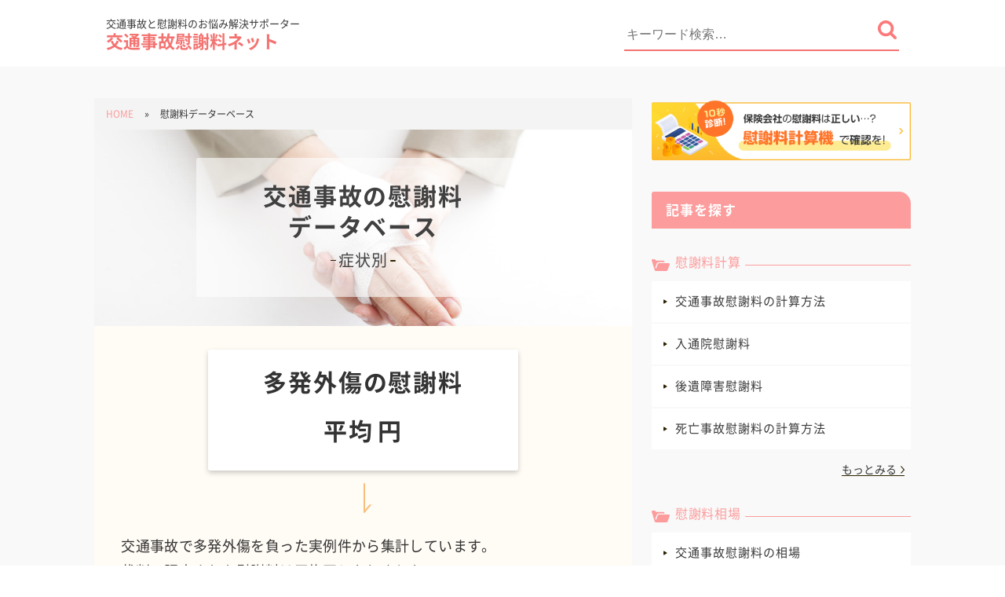

--- FILE ---
content_type: text/html; charset=UTF-8
request_url: https://jikoisharyou.co.jp/isharyou/s/%E5%A4%9A%E7%99%BA%E5%A4%96%E5%82%B7
body_size: 10680
content:
<!doctype html>
<html lang="ja" prefix="og: https://ogp.me/ns#">
<head>
<meta charset="UTF-8">
<link rel="profile" href="https://gmpg.org/xfn/11">


<link rel="icon" type="image/x-icon" href="https://jikoisharyou.co.jp/wp-content/themes/jikoisharyou/favicon/favicon.ico">
<link rel="shortcut icon" href="https://jikoisharyou.co.jp/wp-content/themes/jikoisharyou/favicon/favicon.ico">
<link rel="apple-touch-icon-precomposed apple-touch-icon" sizes="180x180" href="https://jikoisharyou.co.jp/wp-content/themes/jikoisharyou/favicon/apple-touch-icon.png">
<link rel="mask-icon" href="https://jikoisharyou.co.jp/wp-content/themes/jikoisharyou/favicon/safari-icon.svg" color="#555" />

<link rel=”icon” type=”image/png” sizes=”192×192″ href="https://jikoisharyou.co.jp/wp-content/themes/jikoisharyou/favicon/android-chrome-192x192.png">

<link rel=”manifest” href="https://jikoisharyou.co.jp/wp-content/themes/jikoisharyou/favicon/manifest.json">


<meta name="viewport" content="width=device-width, initial-scale=1, user-scalable=yes">
<meta http-equiv="X-UA-Compatible" content="ie=edge">

<!-- Google Tag Manager for WordPress by gtm4wp.com -->
<script data-cfasync="false" data-pagespeed-no-defer>
	var gtm4wp_datalayer_name = "dataLayer";
	var dataLayer = dataLayer || [];
</script>
<!-- End Google Tag Manager for WordPress by gtm4wp.com -->
<!-- Search Engine Optimization by Rank Math - https://rankmath.com/ -->
<title>多発外傷 アーカイブ | 交通事故慰謝料ネット</title>
<meta name="robots" content="follow, index, max-snippet:-1, max-video-preview:-1, max-image-preview:large"/>
<link rel="canonical" href="https://jikoisharyou.co.jp/isharyou/s/%e5%a4%9a%e7%99%ba%e5%a4%96%e5%82%b7" />
<meta property="og:locale" content="ja_JP" />
<meta property="og:type" content="article" />
<meta property="og:title" content="多発外傷 アーカイブ | 交通事故慰謝料ネット" />
<meta property="og:url" content="https://jikoisharyou.co.jp/isharyou/s/%e5%a4%9a%e7%99%ba%e5%a4%96%e5%82%b7" />
<meta property="og:site_name" content="交通事故慰謝料ネット" />
<meta property="og:image" content="https://jikoisharyou.co.jp/wp-content/uploads/cropped-mainvisual.jpg" />
<meta property="og:image:secure_url" content="https://jikoisharyou.co.jp/wp-content/uploads/cropped-mainvisual.jpg" />
<meta property="og:image:width" content="1000" />
<meta property="og:image:height" content="423" />
<meta property="og:image:type" content="image/jpeg" />
<meta name="twitter:card" content="summary_large_image" />
<meta name="twitter:title" content="多発外傷 アーカイブ | 交通事故慰謝料ネット" />
<meta name="twitter:image" content="https://jikoisharyou.co.jp/wp-content/uploads/cropped-mainvisual.jpg" />
<script type="application/ld+json" class="rank-math-schema">{"@context":"https://schema.org","@graph":[{"@type":"LegalService","@id":"https://jikoisharyou.co.jp/#organization","name":"\u30a2\u30c8\u30e0\u6cd5\u5f8b\u60c5\u5831\u682a\u5f0f\u4f1a\u793e","url":"https://jikoisharyou.co.jp","logo":{"@type":"ImageObject","@id":"https://jikoisharyou.co.jp/#logo","url":"https://jikoisharyou.co.jp/wp-content/uploads/cropped-mainvisual.jpg","contentUrl":"https://jikoisharyou.co.jp/wp-content/uploads/cropped-mainvisual.jpg","caption":"\u4ea4\u901a\u4e8b\u6545\u6170\u8b1d\u6599\u30cd\u30c3\u30c8","inLanguage":"ja","width":"1000","height":"423"},"openingHours":["Monday,Tuesday,Wednesday,Thursday,Friday,Saturday,Sunday 09:00-17:00"],"image":{"@id":"https://jikoisharyou.co.jp/#logo"}},{"@type":"WebSite","@id":"https://jikoisharyou.co.jp/#website","url":"https://jikoisharyou.co.jp","name":"\u4ea4\u901a\u4e8b\u6545\u6170\u8b1d\u6599\u30cd\u30c3\u30c8","publisher":{"@id":"https://jikoisharyou.co.jp/#organization"},"inLanguage":"ja"},{"@type":"BreadcrumbList","@id":"https://jikoisharyou.co.jp/isharyou/s/%e5%a4%9a%e7%99%ba%e5%a4%96%e5%82%b7#breadcrumb","itemListElement":[{"@type":"ListItem","position":"1","item":{"@id":"https://jikoisharyou.co.jp","name":"HOME"}},{"@type":"ListItem","position":"2","item":{"@id":"https://jikoisharyou.co.jp/isharyou","name":"\u6170\u8b1d\u6599\u30c7\u30fc\u30bf\u30fc\u30d9\u30fc\u30b9"}}]},{"@type":"CollectionPage","@id":"https://jikoisharyou.co.jp/isharyou/s/%e5%a4%9a%e7%99%ba%e5%a4%96%e5%82%b7#webpage","url":"https://jikoisharyou.co.jp/isharyou/s/%e5%a4%9a%e7%99%ba%e5%a4%96%e5%82%b7","name":"\u591a\u767a\u5916\u50b7 \u30a2\u30fc\u30ab\u30a4\u30d6 | \u4ea4\u901a\u4e8b\u6545\u6170\u8b1d\u6599\u30cd\u30c3\u30c8","isPartOf":{"@id":"https://jikoisharyou.co.jp/#website"},"inLanguage":"ja","breadcrumb":{"@id":"https://jikoisharyou.co.jp/isharyou/s/%e5%a4%9a%e7%99%ba%e5%a4%96%e5%82%b7#breadcrumb"}}]}</script>
<!-- /Rank Math WordPress SEO plugin -->

<link rel='dns-prefetch' href='//www.google-analytics.com' />
<link rel='dns-prefetch' href='//www.googletagmanager.com' />
<link rel='preconnect' href='https://www.google-analytics.com' />
<link rel='preconnect' href='https://www.googletagmanager.com' />
<link rel="alternate" type="application/rss+xml" title="交通事故慰謝料ネット &raquo; Feed" href="https://jikoisharyou.co.jp/feed" />
<link rel="alternate" type="application/rss+xml" title="交通事故慰謝料ネット &raquo; Comments Feed" href="https://jikoisharyou.co.jp/comments/feed" />
<link rel="alternate" type="application/rss+xml" title="交通事故慰謝料ネット &raquo; 慰謝料データーベース Feed" href="https://jikoisharyou.co.jp/isharyou?feed=rss2" />
<script type="text/javascript">
/* <![CDATA[ */
window._wpemojiSettings = {"baseUrl":"https:\/\/s.w.org\/images\/core\/emoji\/15.0.3\/72x72\/","ext":".png","svgUrl":"https:\/\/s.w.org\/images\/core\/emoji\/15.0.3\/svg\/","svgExt":".svg","source":{"concatemoji":"https:\/\/jikoisharyou.co.jp\/wp-includes\/js\/wp-emoji-release.min.js?ver=6.5.5"}};
/*! This file is auto-generated */
!function(i,n){var o,s,e;function c(e){try{var t={supportTests:e,timestamp:(new Date).valueOf()};sessionStorage.setItem(o,JSON.stringify(t))}catch(e){}}function p(e,t,n){e.clearRect(0,0,e.canvas.width,e.canvas.height),e.fillText(t,0,0);var t=new Uint32Array(e.getImageData(0,0,e.canvas.width,e.canvas.height).data),r=(e.clearRect(0,0,e.canvas.width,e.canvas.height),e.fillText(n,0,0),new Uint32Array(e.getImageData(0,0,e.canvas.width,e.canvas.height).data));return t.every(function(e,t){return e===r[t]})}function u(e,t,n){switch(t){case"flag":return n(e,"\ud83c\udff3\ufe0f\u200d\u26a7\ufe0f","\ud83c\udff3\ufe0f\u200b\u26a7\ufe0f")?!1:!n(e,"\ud83c\uddfa\ud83c\uddf3","\ud83c\uddfa\u200b\ud83c\uddf3")&&!n(e,"\ud83c\udff4\udb40\udc67\udb40\udc62\udb40\udc65\udb40\udc6e\udb40\udc67\udb40\udc7f","\ud83c\udff4\u200b\udb40\udc67\u200b\udb40\udc62\u200b\udb40\udc65\u200b\udb40\udc6e\u200b\udb40\udc67\u200b\udb40\udc7f");case"emoji":return!n(e,"\ud83d\udc26\u200d\u2b1b","\ud83d\udc26\u200b\u2b1b")}return!1}function f(e,t,n){var r="undefined"!=typeof WorkerGlobalScope&&self instanceof WorkerGlobalScope?new OffscreenCanvas(300,150):i.createElement("canvas"),a=r.getContext("2d",{willReadFrequently:!0}),o=(a.textBaseline="top",a.font="600 32px Arial",{});return e.forEach(function(e){o[e]=t(a,e,n)}),o}function t(e){var t=i.createElement("script");t.src=e,t.defer=!0,i.head.appendChild(t)}"undefined"!=typeof Promise&&(o="wpEmojiSettingsSupports",s=["flag","emoji"],n.supports={everything:!0,everythingExceptFlag:!0},e=new Promise(function(e){i.addEventListener("DOMContentLoaded",e,{once:!0})}),new Promise(function(t){var n=function(){try{var e=JSON.parse(sessionStorage.getItem(o));if("object"==typeof e&&"number"==typeof e.timestamp&&(new Date).valueOf()<e.timestamp+604800&&"object"==typeof e.supportTests)return e.supportTests}catch(e){}return null}();if(!n){if("undefined"!=typeof Worker&&"undefined"!=typeof OffscreenCanvas&&"undefined"!=typeof URL&&URL.createObjectURL&&"undefined"!=typeof Blob)try{var e="postMessage("+f.toString()+"("+[JSON.stringify(s),u.toString(),p.toString()].join(",")+"));",r=new Blob([e],{type:"text/javascript"}),a=new Worker(URL.createObjectURL(r),{name:"wpTestEmojiSupports"});return void(a.onmessage=function(e){c(n=e.data),a.terminate(),t(n)})}catch(e){}c(n=f(s,u,p))}t(n)}).then(function(e){for(var t in e)n.supports[t]=e[t],n.supports.everything=n.supports.everything&&n.supports[t],"flag"!==t&&(n.supports.everythingExceptFlag=n.supports.everythingExceptFlag&&n.supports[t]);n.supports.everythingExceptFlag=n.supports.everythingExceptFlag&&!n.supports.flag,n.DOMReady=!1,n.readyCallback=function(){n.DOMReady=!0}}).then(function(){return e}).then(function(){var e;n.supports.everything||(n.readyCallback(),(e=n.source||{}).concatemoji?t(e.concatemoji):e.wpemoji&&e.twemoji&&(t(e.twemoji),t(e.wpemoji)))}))}((window,document),window._wpemojiSettings);
/* ]]> */
</script>
<style id='wp-emoji-styles-inline-css' type='text/css'>

	img.wp-smiley, img.emoji {
		display: inline !important;
		border: none !important;
		box-shadow: none !important;
		height: 1em !important;
		width: 1em !important;
		margin: 0 0.07em !important;
		vertical-align: -0.1em !important;
		background: none !important;
		padding: 0 !important;
	}
</style>
<link rel='stylesheet' id='wp-block-library-css' href='https://jikoisharyou.co.jp/wp-includes/css/dist/block-library/style.min.css?ver=6.5.5' type='text/css' media='all' />
<style id='safe-svg-svg-icon-style-inline-css' type='text/css'>
.safe-svg-cover{text-align:center}.safe-svg-cover .safe-svg-inside{display:inline-block;max-width:100%}.safe-svg-cover svg{height:100%;max-height:100%;max-width:100%;width:100%}

</style>
<style id='rank-math-toc-block-style-inline-css' type='text/css'>
.wp-block-rank-math-toc-block nav ol{counter-reset:item}.wp-block-rank-math-toc-block nav ol li{display:block}.wp-block-rank-math-toc-block nav ol li:before{content:counters(item, ".") ". ";counter-increment:item}

</style>
<style id='classic-theme-styles-inline-css' type='text/css'>
/*! This file is auto-generated */
.wp-block-button__link{color:#fff;background-color:#32373c;border-radius:9999px;box-shadow:none;text-decoration:none;padding:calc(.667em + 2px) calc(1.333em + 2px);font-size:1.125em}.wp-block-file__button{background:#32373c;color:#fff;text-decoration:none}
</style>
<style id='global-styles-inline-css' type='text/css'>
body{--wp--preset--color--black: #000000;--wp--preset--color--cyan-bluish-gray: #abb8c3;--wp--preset--color--white: #ffffff;--wp--preset--color--pale-pink: #f78da7;--wp--preset--color--vivid-red: #cf2e2e;--wp--preset--color--luminous-vivid-orange: #ff6900;--wp--preset--color--luminous-vivid-amber: #fcb900;--wp--preset--color--light-green-cyan: #7bdcb5;--wp--preset--color--vivid-green-cyan: #00d084;--wp--preset--color--pale-cyan-blue: #8ed1fc;--wp--preset--color--vivid-cyan-blue: #0693e3;--wp--preset--color--vivid-purple: #9b51e0;--wp--preset--gradient--vivid-cyan-blue-to-vivid-purple: linear-gradient(135deg,rgba(6,147,227,1) 0%,rgb(155,81,224) 100%);--wp--preset--gradient--light-green-cyan-to-vivid-green-cyan: linear-gradient(135deg,rgb(122,220,180) 0%,rgb(0,208,130) 100%);--wp--preset--gradient--luminous-vivid-amber-to-luminous-vivid-orange: linear-gradient(135deg,rgba(252,185,0,1) 0%,rgba(255,105,0,1) 100%);--wp--preset--gradient--luminous-vivid-orange-to-vivid-red: linear-gradient(135deg,rgba(255,105,0,1) 0%,rgb(207,46,46) 100%);--wp--preset--gradient--very-light-gray-to-cyan-bluish-gray: linear-gradient(135deg,rgb(238,238,238) 0%,rgb(169,184,195) 100%);--wp--preset--gradient--cool-to-warm-spectrum: linear-gradient(135deg,rgb(74,234,220) 0%,rgb(151,120,209) 20%,rgb(207,42,186) 40%,rgb(238,44,130) 60%,rgb(251,105,98) 80%,rgb(254,248,76) 100%);--wp--preset--gradient--blush-light-purple: linear-gradient(135deg,rgb(255,206,236) 0%,rgb(152,150,240) 100%);--wp--preset--gradient--blush-bordeaux: linear-gradient(135deg,rgb(254,205,165) 0%,rgb(254,45,45) 50%,rgb(107,0,62) 100%);--wp--preset--gradient--luminous-dusk: linear-gradient(135deg,rgb(255,203,112) 0%,rgb(199,81,192) 50%,rgb(65,88,208) 100%);--wp--preset--gradient--pale-ocean: linear-gradient(135deg,rgb(255,245,203) 0%,rgb(182,227,212) 50%,rgb(51,167,181) 100%);--wp--preset--gradient--electric-grass: linear-gradient(135deg,rgb(202,248,128) 0%,rgb(113,206,126) 100%);--wp--preset--gradient--midnight: linear-gradient(135deg,rgb(2,3,129) 0%,rgb(40,116,252) 100%);--wp--preset--font-size--small: 13px;--wp--preset--font-size--medium: 20px;--wp--preset--font-size--large: 36px;--wp--preset--font-size--x-large: 42px;--wp--preset--spacing--20: 0.44rem;--wp--preset--spacing--30: 0.67rem;--wp--preset--spacing--40: 1rem;--wp--preset--spacing--50: 1.5rem;--wp--preset--spacing--60: 2.25rem;--wp--preset--spacing--70: 3.38rem;--wp--preset--spacing--80: 5.06rem;--wp--preset--shadow--natural: 6px 6px 9px rgba(0, 0, 0, 0.2);--wp--preset--shadow--deep: 12px 12px 50px rgba(0, 0, 0, 0.4);--wp--preset--shadow--sharp: 6px 6px 0px rgba(0, 0, 0, 0.2);--wp--preset--shadow--outlined: 6px 6px 0px -3px rgba(255, 255, 255, 1), 6px 6px rgba(0, 0, 0, 1);--wp--preset--shadow--crisp: 6px 6px 0px rgba(0, 0, 0, 1);}:where(.is-layout-flex){gap: 0.5em;}:where(.is-layout-grid){gap: 0.5em;}body .is-layout-flex{display: flex;}body .is-layout-flex{flex-wrap: wrap;align-items: center;}body .is-layout-flex > *{margin: 0;}body .is-layout-grid{display: grid;}body .is-layout-grid > *{margin: 0;}:where(.wp-block-columns.is-layout-flex){gap: 2em;}:where(.wp-block-columns.is-layout-grid){gap: 2em;}:where(.wp-block-post-template.is-layout-flex){gap: 1.25em;}:where(.wp-block-post-template.is-layout-grid){gap: 1.25em;}.has-black-color{color: var(--wp--preset--color--black) !important;}.has-cyan-bluish-gray-color{color: var(--wp--preset--color--cyan-bluish-gray) !important;}.has-white-color{color: var(--wp--preset--color--white) !important;}.has-pale-pink-color{color: var(--wp--preset--color--pale-pink) !important;}.has-vivid-red-color{color: var(--wp--preset--color--vivid-red) !important;}.has-luminous-vivid-orange-color{color: var(--wp--preset--color--luminous-vivid-orange) !important;}.has-luminous-vivid-amber-color{color: var(--wp--preset--color--luminous-vivid-amber) !important;}.has-light-green-cyan-color{color: var(--wp--preset--color--light-green-cyan) !important;}.has-vivid-green-cyan-color{color: var(--wp--preset--color--vivid-green-cyan) !important;}.has-pale-cyan-blue-color{color: var(--wp--preset--color--pale-cyan-blue) !important;}.has-vivid-cyan-blue-color{color: var(--wp--preset--color--vivid-cyan-blue) !important;}.has-vivid-purple-color{color: var(--wp--preset--color--vivid-purple) !important;}.has-black-background-color{background-color: var(--wp--preset--color--black) !important;}.has-cyan-bluish-gray-background-color{background-color: var(--wp--preset--color--cyan-bluish-gray) !important;}.has-white-background-color{background-color: var(--wp--preset--color--white) !important;}.has-pale-pink-background-color{background-color: var(--wp--preset--color--pale-pink) !important;}.has-vivid-red-background-color{background-color: var(--wp--preset--color--vivid-red) !important;}.has-luminous-vivid-orange-background-color{background-color: var(--wp--preset--color--luminous-vivid-orange) !important;}.has-luminous-vivid-amber-background-color{background-color: var(--wp--preset--color--luminous-vivid-amber) !important;}.has-light-green-cyan-background-color{background-color: var(--wp--preset--color--light-green-cyan) !important;}.has-vivid-green-cyan-background-color{background-color: var(--wp--preset--color--vivid-green-cyan) !important;}.has-pale-cyan-blue-background-color{background-color: var(--wp--preset--color--pale-cyan-blue) !important;}.has-vivid-cyan-blue-background-color{background-color: var(--wp--preset--color--vivid-cyan-blue) !important;}.has-vivid-purple-background-color{background-color: var(--wp--preset--color--vivid-purple) !important;}.has-black-border-color{border-color: var(--wp--preset--color--black) !important;}.has-cyan-bluish-gray-border-color{border-color: var(--wp--preset--color--cyan-bluish-gray) !important;}.has-white-border-color{border-color: var(--wp--preset--color--white) !important;}.has-pale-pink-border-color{border-color: var(--wp--preset--color--pale-pink) !important;}.has-vivid-red-border-color{border-color: var(--wp--preset--color--vivid-red) !important;}.has-luminous-vivid-orange-border-color{border-color: var(--wp--preset--color--luminous-vivid-orange) !important;}.has-luminous-vivid-amber-border-color{border-color: var(--wp--preset--color--luminous-vivid-amber) !important;}.has-light-green-cyan-border-color{border-color: var(--wp--preset--color--light-green-cyan) !important;}.has-vivid-green-cyan-border-color{border-color: var(--wp--preset--color--vivid-green-cyan) !important;}.has-pale-cyan-blue-border-color{border-color: var(--wp--preset--color--pale-cyan-blue) !important;}.has-vivid-cyan-blue-border-color{border-color: var(--wp--preset--color--vivid-cyan-blue) !important;}.has-vivid-purple-border-color{border-color: var(--wp--preset--color--vivid-purple) !important;}.has-vivid-cyan-blue-to-vivid-purple-gradient-background{background: var(--wp--preset--gradient--vivid-cyan-blue-to-vivid-purple) !important;}.has-light-green-cyan-to-vivid-green-cyan-gradient-background{background: var(--wp--preset--gradient--light-green-cyan-to-vivid-green-cyan) !important;}.has-luminous-vivid-amber-to-luminous-vivid-orange-gradient-background{background: var(--wp--preset--gradient--luminous-vivid-amber-to-luminous-vivid-orange) !important;}.has-luminous-vivid-orange-to-vivid-red-gradient-background{background: var(--wp--preset--gradient--luminous-vivid-orange-to-vivid-red) !important;}.has-very-light-gray-to-cyan-bluish-gray-gradient-background{background: var(--wp--preset--gradient--very-light-gray-to-cyan-bluish-gray) !important;}.has-cool-to-warm-spectrum-gradient-background{background: var(--wp--preset--gradient--cool-to-warm-spectrum) !important;}.has-blush-light-purple-gradient-background{background: var(--wp--preset--gradient--blush-light-purple) !important;}.has-blush-bordeaux-gradient-background{background: var(--wp--preset--gradient--blush-bordeaux) !important;}.has-luminous-dusk-gradient-background{background: var(--wp--preset--gradient--luminous-dusk) !important;}.has-pale-ocean-gradient-background{background: var(--wp--preset--gradient--pale-ocean) !important;}.has-electric-grass-gradient-background{background: var(--wp--preset--gradient--electric-grass) !important;}.has-midnight-gradient-background{background: var(--wp--preset--gradient--midnight) !important;}.has-small-font-size{font-size: var(--wp--preset--font-size--small) !important;}.has-medium-font-size{font-size: var(--wp--preset--font-size--medium) !important;}.has-large-font-size{font-size: var(--wp--preset--font-size--large) !important;}.has-x-large-font-size{font-size: var(--wp--preset--font-size--x-large) !important;}
.wp-block-navigation a:where(:not(.wp-element-button)){color: inherit;}
:where(.wp-block-post-template.is-layout-flex){gap: 1.25em;}:where(.wp-block-post-template.is-layout-grid){gap: 1.25em;}
:where(.wp-block-columns.is-layout-flex){gap: 2em;}:where(.wp-block-columns.is-layout-grid){gap: 2em;}
.wp-block-pullquote{font-size: 1.5em;line-height: 1.6;}
</style>
<link rel='stylesheet' id='pz-linkcard-css' href='//jikoisharyou.co.jp/wp-content/uploads/pz-linkcard/style.css?ver=2.5.5.1' type='text/css' media='all' />
<link rel='stylesheet' id='jikoisharyou-style-css' href='https://jikoisharyou.co.jp/wp-content/themes/jikoisharyou/style.css?ver=6.5.5' type='text/css' media='all' />
<link rel='stylesheet' id='jikoisharyou-reset-css' href='https://jikoisharyou.co.jp/wp-content/themes/jikoisharyou/layouts/reset.css?ver=6.5.5' type='text/css' media='all' />
<link rel='stylesheet' id='jikoisharyou-main-css' href='https://jikoisharyou.co.jp/wp-content/themes/jikoisharyou/layouts/main.css?ver=6.5.5' type='text/css' media='all' />
<script type="text/javascript" src="https://jikoisharyou.co.jp/wp-includes/js/jquery/jquery.min.js?ver=3.7.1" id="jquery-core-js"></script>
<script type="text/javascript" src="https://jikoisharyou.co.jp/wp-includes/js/jquery/jquery-migrate.min.js?ver=3.4.1" id="jquery-migrate-js"></script>
<link rel="https://api.w.org/" href="https://jikoisharyou.co.jp/wp-json/" /><link rel="alternate" type="application/json" href="https://jikoisharyou.co.jp/wp-json/wp/v2/symp/406" /><link rel="EditURI" type="application/rsd+xml" title="RSD" href="https://jikoisharyou.co.jp/xmlrpc.php?rsd" />
<meta name="generator" content="WordPress 6.5.5" />

<!-- Google Tag Manager for WordPress by gtm4wp.com -->
<!-- GTM Container placement set to footer -->
<script data-cfasync="false" data-pagespeed-no-defer type="text/javascript">
	var dataLayer_content = {"pagePostType":"isharyou","pagePostType2":"tax-isharyou","pageCategory":[]};
	dataLayer.push( dataLayer_content );
</script>
<script data-cfasync="false">
(function(w,d,s,l,i){w[l]=w[l]||[];w[l].push({'gtm.start':
new Date().getTime(),event:'gtm.js'});var f=d.getElementsByTagName(s)[0],
j=d.createElement(s),dl=l!='dataLayer'?'&l='+l:'';j.async=true;j.src=
'//www.googletagmanager.com/gtm.js?id='+i+dl;f.parentNode.insertBefore(j,f);
})(window,document,'script','dataLayer','GTM-5V2LRJP');
</script>
<!-- End Google Tag Manager for WordPress by gtm4wp.com --><style type="text/css">.recentcomments a{display:inline !important;padding:0 !important;margin:0 !important;}</style></head>

<body class="archive post-type-archive post-type-archive-isharyou hfeed">
<div id="page" class="site">
<a class="skip-link screen-reader-text" href="#content">
Skip to content</a>
<div class="spnav_side">
  <p class="keisanki_bn"><a href="/慰謝料計算機"><img width="960" height="229" src="https://jikoisharyou.co.jp/wp-content/uploads/keisanki.png" class="attachment-full size-full" alt="" decoding="async" fetchpriority="high" srcset="https://jikoisharyou.co.jp/wp-content/uploads/keisanki.png 960w, https://jikoisharyou.co.jp/wp-content/uploads/keisanki-300x72.png 300w, https://jikoisharyou.co.jp/wp-content/uploads/keisanki-768x183.png 768w" sizes="(max-width: 960px) 100vw, 960px" /></a></p>
  <nav>
    <div class="spnav_ttl">記事を探す</div>
    <ul>
      <li><a href="/category/慰謝料計算">慰謝料計算<i></i></a></li>
      <li><a href="/category/慰謝料相場">慰謝料相場<i></i></a></li>
      <li><a href="/category/治療-症状">治療/症状<i></i></a></li>
      <li><a href="/category/示談-税金">示談/税金<i></i></a></li>
      <li><a href="/category/よくあるお悩み">よくあるお悩み<i></i></a></li>
    </ul>

    <div class="spnav_ttl">お悩み解決サポーター</div>
    <ul>
      <li><a href="/交通事故紛争処理センター">弁護士に和解あっ旋<i></i></a></li>
      <li><a href="/交通事故相談センター">中立の弁護士に相談<i></i></a></li>
      <li><a href="/無料相談">被害者向け弁護士相談<i></i></a></li>
    </ul>

    <div class="spnav_ttl">判例データベース</div>
    <ul>
      <li><a href="/isharyou/">交通事故の慰謝料データベース[症状別]<i></i></a></li>
      <li><a href="/case/">交通事故の有名判例集<i></i></a></li>
    </ul>
  </nav>
  <a href="https://twitter.com/jikoisharyou" class="sns">

    <img src="/wp-content/uploads/twitter.svg" alt="ツイッター">

    <p>最新情報チェック</p>
  </a>

</div>
<header class="header">
  <div class="header_inner">
      <p class="logo"><a href="/">交通事故と慰謝料のお悩み解決サポーター<span>交通事故慰謝料ネット</span></a></p>
  
    <form role="search" method="get" class="search-form" action="https://jikoisharyou.co.jp/">
				<label>
					<span class="screen-reader-text">Search for:</span>
					<input type="search" class="search-field" placeholder="キーワード検索&hellip;" value="" name="s" />
				</label>
				<input type="submit" class="search-submit" value="" />
			</form>  </div>
</header>
<div id="content" class="site-content">
<div id="primary" class="content-area block">
  <main id="main" class="site-main main">
    <nav aria-label="breadcrumbs" class="rank-math-breadcrumb"><p><a href="https://jikoisharyou.co.jp">HOME</a><span class="separator"> &raquo; </span><span class="last">慰謝料データーベース</span></p></nav>    <div class="content isharyou">
      <div class="ttl ttl_big">
  <h2><span class="ttlcont">交通事故の慰謝料<br>データベース<br>
    <span class="subttl">症状別</span></span></h2>
</div>
<div class="content_top">
  <div class="money">
    <div>
      <p><span>多発外傷</span>の慰謝料</p>
      <p>平均<strong></strong>円</p>
    </div>
  </div>
  <p class="txt">交通事故で多発外傷を負った実例件から集計しています。<br>
    裁判で認定された慰謝料は平均<span>円</span>となりました。</p>
  <p class="small"><i>※</i>慰謝料は傷害慰謝料（入通院慰謝料）と後遺障害慰謝料の認定金額（家族分含む）の合計額</p>
  <p class="small"><i>※</i>多発外傷以外の症状を伴っている事例を含む</p>
</div>
<section class="illustration">
  <h3><i></i>多発外傷の慰謝料実例</h3>
  <article class="db_h_graph">
    <div class="inner">
      <div class="txt">
        <p>100万以下</p>
        <p>100～500万</p>
        <p>500～1000万</p>
        <p>1000万～1憶</p>
        <p>1億以上</p>
      </div>
      <div class="bou">
        <div style="width:%;"><span>
                    %</span></div>
        <div style="width:%;"><span>
                    %</span></div>
        <div style="width:%;"><span>
                    %</span></div>
        <div style="width:%" class="current"><span>
                    %</span></div>
        <div style="width:%"><span>
                    %</span></div>
      </div>
    </div>
    <small class="psmall">多発外傷（慰謝料）の実例件を調査したデータ</small> </article>
  		<div class="db_datacard">
			<div class="head">
				<h4 class="mainttl">慰謝料<br>
					<span class="money">
					1470万					</span>円<span class="tagtxt">
					18					歳・
					女性					</span></h4>
				<p class="txt">受傷：
					2008/08/13				</p>
			</div>
			<div class="body">
				<p class="txt">症状：
					<span>内臓損傷（循環器）</span><span>多発外傷</span><span>足の外傷</span><span>頭部外傷</span><span>顔の傷</span>				</p>
				<p class="txt color">
					併合あり6級				</p>
			</div>
		</div>
  		<div class="db_datacard">
			<div class="head">
				<h4 class="mainttl">慰謝料<br>
					<span class="money">
					230万					</span>円<span class="tagtxt">
					45					歳・
					男性					</span></h4>
				<p class="txt">受傷：
					2008/10/04				</p>
			</div>
			<div class="body">
				<p class="txt">症状：
					<span>むちうち</span><span>多発外傷</span>				</p>
				<p class="txt color">
					併合あり14級				</p>
			</div>
		</div>
  		<div class="db_datacard">
			<div class="head">
				<h4 class="mainttl">慰謝料<br>
					<span class="money">
					237万					</span>円<span class="tagtxt">
					57					歳・
					女性					</span></h4>
				<p class="txt">受傷：
					2005/08/08				</p>
			</div>
			<div class="body">
				<p class="txt">症状：
					<span>むちうち</span><span>多発外傷</span>				</p>
				<p class="txt color">
					14級9号				</p>
			</div>
		</div>
  		<div class="db_datacard">
			<div class="head">
				<h4 class="mainttl">慰謝料<br>
					<span class="money">
					450万					</span>円<span class="tagtxt">
					28					歳・
					女性					</span></h4>
				<p class="txt">受傷：
					2001/07/26				</p>
			</div>
			<div class="body">
				<p class="txt">症状：
					<span>むちうち</span><span>可動域制限</span><span>多発外傷</span>				</p>
				<p class="txt color">
					12級7号				</p>
			</div>
		</div>
  		<div class="db_datacard">
			<div class="head">
				<h4 class="mainttl">慰謝料<br>
					<span class="money">
					3800万					</span>円<span class="tagtxt">
					69					歳・
					男性					</span></h4>
				<p class="txt">受傷：
					2007/04/25				</p>
			</div>
			<div class="body">
				<p class="txt">症状：
					<span>多発外傷</span><span>植物状態</span><span>遷延性意識障害</span><span>頭部外傷</span>				</p>
				<p class="txt color">
					1級1号				</p>
			</div>
		</div>
  		<div class="db_datacard">
			<div class="head">
				<h4 class="mainttl">慰謝料<br>
					<span class="money">
					1550万					</span>円<span class="tagtxt">
					62					歳・
					男性					</span></h4>
				<p class="txt">受傷：
					1995/02/28				</p>
			</div>
			<div class="body">
				<p class="txt">症状：
					<span>くも膜下出血</span><span>半月板損傷</span><span>多発外傷</span><span>肩腱板損傷</span>				</p>
				<p class="txt color">
					併合あり9級				</p>
			</div>
		</div>
    </section>
<section class="postlist">
  <div class="postlist_inner">
    <h3><i></i>治療と慰謝料に関するおすすめ記事</h3>
		<div class="article_cont">
  <article class="article"> <a href="https://jikoisharyou.co.jp/%e6%95%b4%e9%aa%a8%e9%99%a2">
    <p class="art_img" style="background-image: url(https://jikoisharyou.co.jp/wp-content/uploads/chiryou-syojyo_5.jpg);"></p>
    <p class="art_ttl">交通事故の慰謝料を減らされたくない！整骨院・接骨院併用のポイント</p>
    <p class="tag">整骨院</p><p class="tag">接骨院</p>    </a> </article>
</div>
<div class="article_cont">
  <article class="article"> <a href="https://jikoisharyou.co.jp/%e7%97%87%e7%8a%b6%e6%b2%bb%e7%99%82/%e3%82%80%e3%81%a1%e3%81%86%e3%81%a1">
    <p class="art_img" style="background-image: url(https://jikoisharyou.co.jp/wp-content/uploads/chiryou-syojyo_2.jpg);"></p>
    <p class="art_ttl">交通事故でむちうち｜慰謝料の計算・相場｜後遺障害認定される人とは</p>
    <p class="tag">むちうち</p>    </a> </article>
</div>
<div class="article_cont">
  <article class="article"> <a href="https://jikoisharyou.co.jp/%e7%97%87%e7%8a%b6%e6%b2%bb%e7%99%82">
    <p class="art_img" style="background-image: url(https://jikoisharyou.co.jp/wp-content/uploads/chiryou-syojyo_1.jpg);"></p>
    <p class="art_ttl">交通事故の慰謝料｜怪我をした！計算や仕組みを知り納得のいく結果を</p>
    <p class="tag">怪我</p>    </a> </article>
</div>
  </div>
</section>
      <p class="keisanki_bn"><a href="/慰謝料計算機"><img width="960" height="229" src="https://jikoisharyou.co.jp/wp-content/uploads/keisanki.png" class="attachment-full size-full" alt="" decoding="async" srcset="https://jikoisharyou.co.jp/wp-content/uploads/keisanki.png 960w, https://jikoisharyou.co.jp/wp-content/uploads/keisanki-300x72.png 300w, https://jikoisharyou.co.jp/wp-content/uploads/keisanki-768x183.png 768w" sizes="(max-width: 960px) 100vw, 960px" /></a></p>
    </div>
  </main>
  <!-- #main -->

  
<aside class="aside">
<p class="keisanki_bn"><a href="/慰謝料計算機"><img width="960" height="229" src="https://jikoisharyou.co.jp/wp-content/uploads/keisanki.png" class="attachment-full size-full" alt="" decoding="async" srcset="https://jikoisharyou.co.jp/wp-content/uploads/keisanki.png 960w, https://jikoisharyou.co.jp/wp-content/uploads/keisanki-300x72.png 300w, https://jikoisharyou.co.jp/wp-content/uploads/keisanki-768x183.png 768w" sizes="(max-width: 960px) 100vw, 960px" /></a></p>

<p class="side_ttl">記事を探す</p>
<div class="sidelist_cont">
  <p class="sidelist_ttl"><a href="/category/慰謝料計算"><i></i>慰謝料計算</a></p>
  <ul class="sidelist">
    <li><a href="/慰謝料計算">交通事故慰謝料の計算方法</a></li>
    <li><a href="/慰謝料計算/通院">入通院慰謝料</a></li>
    <li><a href="/慰謝料計算/後遺障害">後遺障害慰謝料</a></li>
    <li><a href="/慰謝料計算/死亡事故">死亡事故慰謝料の計算方法</a></li>
  </ul>
  <p class="link"><a href="/category/慰謝料計算">もっとみる</a></p>
</div>

<div class="sidelist_cont">
  <p class="sidelist_ttl"><a href="/category/慰謝料相場"><i></i>慰謝料相場</a></p>
  <ul class="sidelist">
    <li><a href="/慰謝料相場">交通事故慰謝料の相場</a></li>
    <li><a href="/慰謝料相場/いくらもらった">みんなは慰謝料いくらもらった？</a></li>
    <li><a href="/慰謝料相場/基準">自賠責基準と弁護士基準</a></li>
    <li><a href="/慰謝料相場/死亡事故">死亡事故の慰謝料相場</a></li>
  </ul>
  <p class="link"><a href="/category/慰謝料相場">もっとみる</a></p>
</div>

<div class="sidelist_cont">
  <p class="sidelist_ttl"><a href="/category/治療-症状"><i></i>治療/症状</a></p>
  <ul class="sidelist">
    <li><a href="/通院">治療通院期間と慰謝料</a></li>
    <li><a href="/症状治療/むちうち">むちうちの慰謝料</a></li>
    <li><a href="/整骨院">病院・整骨院併用のポイント</a></li>
  </ul>
  <p class="link"><a href="/category/治療-症状">もっとみる</a></p>
</div>

<div class="sidelist_cont">
  <p class="sidelist_ttl"><a href="/category/示談-税金"><i></i>示談/税金</a></p>
  <ul class="sidelist">
    <li><a href="/慰謝料受け取りの流れ/いつ振り込まれる">慰謝料はいつ振り込まれる？</a></li>
    <li><a href="/税金手当">慰謝料に税金はかかる？</a></li>
    <li><a href="/弁護士">弁護士をつけるメリット/デメリット</a></li>
  </ul>
  <p class="link"><a href="/category/示談-税金">もっとみる</a></p>
</div>

<div class="sidelist_cont">
  <p class="sidelist_ttl"><a href="/category/よくあるお悩み"><i></i>よくあるお悩み</a></p>
  <ul class="sidelist">
    <li><a href="/加害者の態度">加害者・保険会社にひどい態度をされた…</a></li>
  </ul>
  <p class="link"><a href="/category/よくあるお悩み">もっとみる</a></p>
</div>

<p class="side_ttl side_ttl2">お悩み解決サポーター</p>
<div class="sidelist_cont">
  <ul class="sidelist sidelist2">
    <li><a href="/交通事故紛争処理センター">弁護士に和解あっ旋</a></li>
    <li><a href="/交通事故相談センター">中立の弁護士に相談</a></li>
    <li><a href="/無料相談">被害者向け弁護士相談</a></li>
  </ul>
</div>

<p class="side_ttl side_ttl2">判例データベース</p>
<div class="sidelist_cont">
  <ul class="sidelist">
    <li><a href="/isharyou/">交通事故の慰謝料データベース<br>[症状別]</a></li>
    <li><a href="/case/">交通事故の有名判例集</a></li>
  </ul>
</div>
<p class="sns"><a href="https://twitter.com/jikoisharyou"><img width="45" height="45" src="https://jikoisharyou.co.jp/wp-content/uploads/twitter.svg" class="attachment-full size-full" alt="ツイッター" decoding="async" /><i></i><span>最新情報チェック</span></a></p>
</aside>
</div>
<!-- #primary -->
</div><!-- #content -->
<div class="spnav_btm">
  <ul class="ftnav">
    <li class="ftnav_li"><a href="#" id="toggle"><i class="spnav_menu"></i>メニュー</a></li>
    <li class="ftnav_li"><a href="https://jikoisharyou.co.jp#onayami2"><i class="spnav_kaisetsu"></i>解説記事</a></li>
    <li class="ftnav_li"><a href="/慰謝料計算機"><i class="spnav_keisan"></i>慰謝料計算</a></li>
  </ul>
</div>
<footer class="footer">
  <div class="footer_inner">
    <div class="footer_gnav">
      <div class="footer_gnav_main">
          <div class="f_nav_title">このサイトについて</div>
          <ul class="f_nav_list f_nav_list_button">
              <li><a href="/運営情報">運営情報</a></li>
              <li><a href="/編集方針">編集方針</a></li>
              <li><a href="/プライバシーポリシー">プライバシーポリシー</a></li>
              <li><a href="/利用規約">利用規約</a></li>
          </ul>
      </div>

      
      
      <div class="footer_gnav_sub">
        <div class="f_nav_title">特設サイト</div>
          <ul class="f_nav_list">
              
              
              
              <li>
                  <a href="https://atomfirm.com/keiji/" target="_blank" rel="noopener">
                      刑事事件弁護士アトム                  </a>
              </li>

              
              
              
              
              
              <li>
                  <a href="https://atomfirm.com/media/" target="_blank" rel="noopener">
                      交通事故に強いアトム法律事務所弁護士法人に無料相談                  </a>
              </li>

              
              
              <li>
                  <a href="https://atomfirm.com/jiko/" target="_blank" rel="noopener">
                      事故慰謝料アトム                  </a>
              </li>

              
              
              
              <li>
                  <a href="https://atombengo.com/" target="_blank" rel="noopener">
                      刑事事件データベース                  </a>
              </li>

              
              
              <li>
                  <a href="https://atomfirm.com/rikon/" target="_blank" rel="noopener">
                      離婚弁護士アトム                  </a>
              </li>

              
              
              <li>
                  <a href="https://atomfirm.com/souzoku/" target="_blank" rel="noopener">
                      相続税理士解決ナビ                  </a>
              </li>

              
              
              <li>
                  <a href="https://atomfirm.com/sakujo/" target="_blank" rel="noopener">
                      ネット被害・IT法務解決ガイド                  </a>
              </li>

              
              
              <li>
                  <a href="https://atomfirm.com/roudou/" target="_blank" rel="noopener">
                      労働問題解決ガイド                  </a>
              </li>

              
              
              
              
              
              
              
              
                        </ul>
      </div>

      
      <div class="footer_gnav_sub">
        <div class="f_nav_title">相談先情報サイト</div>
          <ul class="f_nav_list">
              
              
              
              
              
              
              
              
              
              
              
              
              
              
              
              <li>
                  <a href="https://xn--3kqa53a19httlcpjoi5f.com/" target="_blank" rel="noopener">
                      刑事事件弁護士カタログ                  </a>
              </li>

              
              
              <li>
                  <a href="https://xn--3kq2bv77bbkgiviey3dq1g.com/" target="_blank" rel="noopener">
                      交通事故弁護士カタログ                  </a>
              </li>

              
              
              <li>
                  <a href="https://atomfirm.com/chiryo/" target="_blank" rel="noopener">
                      交通事故の治療ナビ                  </a>
              </li>

              
              
              <li>
                  <a href="https://promeikan.jp/" target="_blank" rel="noopener">
                      社長プロ名鑑                  </a>
              </li>

              
              
              <li>
                  <a href="https://promeikan.com/" target="_blank" rel="noopener">
                      士業プロ名鑑                  </a>
              </li>

              
              
              <li>
                  <a href="https://kotsujikotaiken.jp/" target="_blank" rel="noopener">
                      交通事故被害者の体験談                  </a>
              </li>

              
              
                        </ul>
      </div>

      
    </div>
    <address>
      <p class="txt">アトム法律情報株式会社</p>
      <p class="small">東京都千代田区永田町1-11-28　合人社東京永田町ビル7階</p>
    </address>
    
    <small class="copyright" id="copyright">&copy;アトム法律情報株式会社 代表 岡野武志</small>
  </div>
</footer>
</div><!-- #page -->
<script>
jQuery(document).ready(function(){
  jQuery('#toggle').click(function(){
    jQuery('.spnav_side').toggleClass('open');
  });

	jQuery('#more').click(function(){
    jQuery('.db_datacard').show();
		jQuery(this).remove();
  });
});
</script>

<!-- GTM Container placement set to footer -->
<!-- Google Tag Manager (noscript) -->
				<noscript><iframe src="https://www.googletagmanager.com/ns.html?id=GTM-5V2LRJP" height="0" width="0" style="display:none;visibility:hidden" aria-hidden="true"></iframe></noscript>
<!-- End Google Tag Manager (noscript) --><script type="text/javascript" id="toc-front-js-extra">
/* <![CDATA[ */
var tocplus = {"smooth_scroll":"1","smooth_scroll_offset":"50"};
/* ]]> */
</script>
<script type="text/javascript" src="https://jikoisharyou.co.jp/wp-content/plugins/table-of-contents-plus_custom2002/front.min.js?ver=2002" id="toc-front-js"></script>
<script type="text/javascript" src="https://jikoisharyou.co.jp/wp-content/plugins/duracelltomi-google-tag-manager/dist/js/gtm4wp-form-move-tracker.js?ver=1.20.2" id="gtm4wp-form-move-tracker-js"></script>
<script type="text/javascript" src="https://jikoisharyou.co.jp/wp-content/themes/jikoisharyou/js/navigation.js?ver=20151215" id="jikoisharyou-navigation-js"></script>
<script type="text/javascript" src="https://jikoisharyou.co.jp/wp-content/themes/jikoisharyou/js/skip-link-focus-fix.js?ver=20151215" id="jikoisharyou-skip-link-focus-fix-js"></script>

</body>
</html>


--- FILE ---
content_type: text/css
request_url: https://jikoisharyou.co.jp/wp-content/themes/jikoisharyou/layouts/main.css?ver=6.5.5
body_size: 22470
content:
@charset "UTF-8";
/*--------------------
 base
--------------------*/
/*--font--*/
@import url(/wp-content/themes/jikoisharyou/fonts/notosan/notosansjapanese.css);

html {
  font-size: 62.5%;
  background: #fff;
  color: #333;
  font-family: 'Noto Sans Japanese', serif, 'Hiragino Kaku Gothic ProN', meiryo;
  font-weight: 400;
  font-style: normal;
}


body.home {
  background: #fff;
}

*, *::before, *::after {
  box-sizing: border-box;
  font-family: 'Noto Sans Japanese', serif, 'Hiragino Kaku Gothic ProN', meiryo;
}

b, strong {
  font-weight: 700 !important;
}

a {
  cursor: pointer;
}

a, a:visited {
  color: #333333;
  text-decoration: none;
}

a:hover {
  text-decoration: none;
  color: #333333;
  opacity: .7;
}

a.textlink {
  text-decoration: underline;
}
p {
  font-size: 1.6rem;
  line-height: 1.7;
  color: #333;
}

img {
  max-width: 100%;
}

address {
  font-style: normal;
}

.mob {
  display: block;
}

.pc {
  display: none;
}

@media screen and (min-width: 767px) {
  .pc {
    display: block;
  }

  .mob {
    display: none;
  }
}

.line_y {
  display: inline-block;
  background-image: linear-gradient(transparent 50%, #FCF59C 0%);
}

.b {
  font-weight: 700;
  font-weight: bold;
}

.search-submit {
  display: none;
}

.txt {
  font-size: 1.6rem;
  letter-spacing: 0.02rem;
  line-height: 1.5;
}

/* --- ページャー ---*/
.wp-pagenavi {
  text-align: center;
}

.wp-pagenavi .current {
  color: #fff;
  background: #FC9C9D;
  margin-right: 5px;
}

.wp-pagenavi span, .wp-pagenavi a {
  display: inline-block;
  color: #FC9C9D;
  font-size: 1.4rem;
  line-height: 26px;
  width: 26px;
  background: #fff;
  white-space: nowrap;
  letter-spacing: -1px;
  border-radius: 3px;
  cursor: pointer;
  box-shadow: 0 2px 2px -1px rgba(0, 0, 0, 0.1);
  margin-right: 3px;
  border: 1px solid #FC9C9D;
}

.pagination {
  display: flex;
  align-items: center;
  justify-content: center;
  margin: 40px 0;
  position: relative;
  font-size: 13px;
}

.pagination span, .pagination a {
  color: #FC9C9D;
  display: block;
  width: auto;
  margin: 4px;
  padding: 8px;
  border: 1px solid #FC9C9D;
  background-color: #fff;
  text-decoration: none;
  text-align: center;
  line-height: 16px;
}

/* ページ番号 */
.pagination .pager {
  width: 32px;
}

/* ホバー時 & 現在のページ */
.pagination a:hover, .pagination .current {
  background: #FC9C9D;
  color: #fff;
  border-color: #FC9C9D;
}

/* 前へ */
.pagination a.prev {
  margin-right: 16px;
}

/* 次へ */
.pagination a.next {
  margin-left: 16px;
}

/* 最初へ */
.pagination a.first {}

/* 最後へ */
.pagination a.last {}

/*--------------------
 header
--------------------*/
/*--------------------
 breadcrumb
--------------------*/
#breadcrumbs,
.rank-math-breadcrumb {
  background: #f4f4f4;
  padding: 10px;
  word-wrap: break-word;
  line-height: 23px;
}

#breadcrumbs span,
.rank-math-breadcrumb p {
  font-size: 1.2rem;
}

#breadcrumbs span:last-child {
  padding-left: 5px;
}

#breadcrumbs span a,
.rank-math-breadcrumb p a {
  font-size: 1.2rem;
  color: #fc9c9d;
}

#breadcrumbs span a span,
.rank-math-breadcrumb p>* {
  padding: 0 6px 0 5px;
}

#breadcrumbs span:first-child a span {
  padding-left: 0;
}

#breadcrumbs .breadcrumb_last {
  color: #565656 !important;
}

@media screen and (min-width: 767px) {
  #breadcrumbs {}

  #breadcrumbs span, #breadcrumbs span a {
    font-size: 1.3rem;
  }
}

.keisanki_bn {
  background: #fff;
  margin-top: 40px;
  padding: 30px 20px;
}

.keisanki_bn a {
  display: block;
}

.keisanki_bn img {
  display: block;
  margin: 0 auto;
  max-width: 100%;
  border-radius: 1px;
}

.home .content_top .keisanki_bn {
  background: #FFF5F8;
}

/*--------------------
 main
--------------------*/
.content .ttl {
  display: table;
  width: 100%;
  height: 116px;
  background: #fff no-repeat center;
  background-size: cover;
}

.content .ttl h2 {
  font-weight: 700;
  text-align: center;
  display: table-cell;
  vertical-align: middle;
  font-size: 2.2rem;
  line-height: 1.4;
}

.content .ttl h2 .small {
  font-size: 1.2rem;
}

.ttl h2 .ttlcont {
  padding: 13px 30px;
  background: rgba(255, 255, 255, 0.6);
  border-radius: 3px;
  display: inline-block;
  letter-spacing: 0.06em;
  line-height: 1.5;
}

.ttl h2 .ttlcont2 {
  display: inline-block;
  letter-spacing: 0.06em;
}

.ttl h2 .subttl {
  font-size: 1.2rem;
  font-weight: 400;
  display: block;
  letter-spacing: 1px;
}

.content .ttl_big {
  height: 157px;
}

.isharyou .ttl {
  background-image: url(/wp-content/uploads/ttl_isyaryoudb.jpg);
}

/*慰謝料計算*/
.category.category-1 .ttl {
  background-image: url(/wp-content/uploads/ttl_isyaryoukeisan.jpg);
}

/*慰謝料相場*/
.category.category-614 .ttl {
  background-image: url(/wp-content/uploads/ttl_isyaryou.jpg);
}

/*治療-症状*/
.category.category-615 .ttl {
  background-image: url(/wp-content/uploads/ttl_chiryou-scaled.jpg);
  background-position: top -50px center;
}

/*示談/税金*/
.category.category-616 .ttl {
  background-image: url(/wp-content/uploads/ttl_jidan-scaled.jpg);
}

/*よくあるお悩み*/
.category.category-617 .ttl {
  background-image: url(/wp-content/uploads/ttl_onayami.jpg);
}

/* ---　日本地図 ---*/
.japanmap {
  width: 70%;
  margin: 0 auto;
  max-width: 380px;
  position: relative;
  margin-top: 40px;
}

.japanmap_item {
  font-size: 1.3rem;
  display: inline-block;
  position: absolute;
}

.japanmap_item.hokkaido {
  top: 10px;
  left: 94px;
}

.japanmap_item.kantou {
  bottom: 100px;
  right: 14px;
}

.japanmap_item.hokuriku {
  top: 120px;
  left: 60px;
}

.japanmap_item.tokai {
  bottom: 66px;
  right: 60px;
}

.japanmap_item.kansai {
  bottom: 40px;
  right: 104px;
}

.japanmap_item.chugoku {
  left: 10px;
  bottom: 100px;
}

.japanmap_item.shikoku {
  left: 62px;
  bottom: 30px;
}

.japanmap_item.kyusyu {
  left: -40px;
  bottom: 40px;
}

.japanmap_item a {
  display: block;
  padding: 0.4em 0.4em 0.4em 1em;
  background: #fff;
  box-shadow: 0 2px 2px 1px rgba(0, 0, 0, 0.1);
  border-radius: 3px;
  position: relative;
}

.japanmap_item i {
  display: inline-block;
  width: 6px;
  height: 11px;
  background: url(https://jikoisharyou.co.jp/wp-content/uploads/i_pin_p.svg) no-repeat center;
  background-size: contain;
  position: absolute;
  top: 6px;
  left: 4px;
}

.area {
  padding: 35px 0 45px;
  background: #f1f1f1;
}

.area h3 span.callout {
  font-size: 1.1rem;
  display: inline-block;
}

.area h3 span.callout::before, .area h3 span.callout::after {
  content: "";
  display: inline-block;
  width: 6px;
  height: 9px;
  background: url(/wp-content/uploads/callout.svg) no-repeat;
  background-size: contain;
}

.area h3 span.callout::before {
  margin-right: 3px;
}

.area h3 span.callout::after {
  margin-left: 3px;
  transform: rotate(55deg);
}

.h3_ttl {
  height: 43px;
  text-align: center;
  color: #fff;
  font-size: 1.6rem;
  letter-spacing: 0.04em;
  line-height: 43px;
  background-color: #FC9C9D;
  margin-bottom: 15px;
}

/*--------------------
 archive
--------------------*/
.content {
  padding-bottom: 40px
}

.report-archive {
  background: #FFF5F8;
}

.report-archive .ttl {
  height: 116px;
  background-image: url(/wp-content/uploads/ttl_isyaryoukeisan.jpg);
}

.report-archive .ttl_cont {
  background: #FC9C9D;
}

.report-archive .ttl_cont div {
  width: 90%;
  margin: 0 auto;
  display: flex;
  justify-content: space-between;
  align-items: center;
}

.report-archive h3 {
  height: 54px;
  line-height: 54px;
  color: #fff;
  font-size: 1.6rem;
  letter-spacing: 0.05em;
}

.report-archive h3+.tgr {
  width: 15px;
  height: 15px;
  background: url(/wp-content/uploads/i_plus_p.svg) no-repeat center;
  background-size: cover;
  display: block;
}

.article_cont {
  padding: 40px 0 12px;
  background: #FFF5F8;
}

.article {
  width: 90%;
  margin: 0 auto;
  background: #fff;
  box-shadow: 0 4px 4px 3px rgba(0, 0, 0, 0.1);
  border-radius: 3px;
  margin-bottom: 18px;
}

.article a {
  display: block;
  padding: 16px;
  overflow: hidden;
}

.art_img {
  width: 63px;
  height: 63px;
  border-radius: 3px;
  background: no-repeat center #eee;
  background-size: cover;
  float: left;
  margin-right: 15px;
}

.art_img img {
  width: 100%;
  height: 100%;
}

.art_ttl {
  font-size: 1.5rem;
  line-height: 1.4;
  letter-spacing: 0.02em;
  margin-bottom: 10px;
}

.art_tablist {
  clear: both;
  padding-top: 10px;
}

.art_tablist li {
  display: inline-block;
  border: 1px solid #A3A3A3;
  margin: 0 5px 5px 0;
  border-radius: 1px;
  color: #A3A3A3;
  padding: 6px 8px;
  font-size: 1.3rem;
}

@media screen and (max-width: 321px) {
  .japanmap_item {
    font-size: 1.2rem;
    display: inline-block;
    position: absolute;
  }

  .japanmap_item.hokkaido {
    top: 5px;
    left: 70px;
  }

  .japanmap_item.kantou {
    bottom: 105px;
    right: 10px;
  }

  .japanmap_item.hokuriku {
    top: 100px;
    left: 30px;
  }

  .japanmap_item.tokai {
    bottom: 50px;
    right: 40px;
  }

  .japanmap_item.kansai {
    bottom: 35px;
    right: 90px;
  }

  .japanmap_item.chugoku {
    left: 0px;
    bottom: 90px;
  }

  .japanmap_item.shikoku {
    left: 40px;
    bottom: 10px;
  }

  .japanmap_item.kyusyu {
    left: -35px;
    bottom: 40px;
  }

  .japanmap_item a {
    display: block;
    background: #fff;
    box-shadow: 0 2px 2px 1px rgba(0, 0, 0, 0.1);
    border-radius: 3px;
    position: relative;
  }

  .japanmap_item i {
    display: inline-block;
    width: 6px;
    height: 11px;
    background: url(https://jikoisharyou.co.jp/wp-content/uploads/i_pin_p.svg) no-repeat center;
    background-size: contain;
    position: absolute;
    top: 6px;
    left: 4px;
  }
}

@media screen and (min-width: 767px) {
  .japanmap_item {
    font-size: 1.8rem;
  }

  .japanmap_item i {
    width: 9px;
    height: 18px;
    left: 6px;
    top: 6px;
  }

  .japanmap_item.hokkaido {
    left: 133px;
  }

  .japanmap_item.kantou {
    bottom: 170px;
  }

  .japanmap_item.hokuriku {
    top: 180px;
    left: 41px;
  }

  .japanmap_item.tokai {
    bottom: 100px;
    right: 30px;
  }

  .japanmap_item.kansai {
    bottom: 60px;
    right: 130px;
  }

  .japanmap_item.chugoku {
    left: 10px;
    bottom: 150px;
  }

  .japanmap_item.shikoku {
    left: 80px;
    bottom: 40px;
  }

  .japanmap_item.kyusyu {
    left: -98px;
    bottom: 110px;
  }
}

/*--------------------
 支店
--------------------*/
.content.branch .ttl.ttl_big {
  background: rgb(255, 250, 242);
  background: -moz-linear-gradient(90deg, rgba(255, 250, 242, 1) 0%, rgba(255, 250, 242, 1) 0%, rgba(255, 255, 255, 1) 50%, rgba(255, 250, 242, 1) 100%);
  background: -webkit-linear-gradient(90deg, rgba(255, 250, 242, 1) 0%, rgba(255, 250, 242, 1) 0%, rgba(255, 255, 255, 1) 50%, rgba(255, 250, 242, 1) 100%);
  background: linear-gradient(90deg, rgba(255, 250, 242, 1) 0%, rgba(255, 250, 242, 1) 0%, rgba(255, 255, 255, 1) 50%, rgba(255, 250, 242, 1) 100%);
  filter: progid:DXImageTransform.Microsoft.gradient(startColorstr="#fffaf2", endColorstr="#fffaf2", GradientType=1);
}

.branch .ttl h2 {
  font-size: 2rem;
  line-height: 1.5;
  font-weight: 700;
}

.branch .ttl h2 .subttl {
  font-weight: 400;
  display: block;
  letter-spacing: 0.06em;
}

.branch .ttl h2 .subttl::before {
  content: "";
  display: block;
  width: 14px;
  border-radius: 1px;
  height: 2px;
  background: #2D2300;
  margin: 13px auto;
}

.prefectures_ttl {
  font-size: 1.6rem;
  letter-spacing: 0.02em;
  text-align: center;
  padding: 15px 0;
  width: 100%;
  border: 1px solid #2D2300;
  margin: 0 auto;
  position: relative;
  margin-bottom: 12px;
}

.branch .content_top {
  background: #FDF5E2;
  padding: 30px 0 15px;
  margin-bottom: 40px;
}

.branch .content_top>ul {
  width: 90%;
  margin: 0 auto;
  text-align: left;
  position: relative;
  max-width: 540px;
}

@media screen and (max-width: 320px) {
  .branch .content_top ul li {
    max-width: 246px;
  }
}

.branch .content_top>ul::after {
  content: "";
  display: inline-block;
  width: 49px;
  height: 101px;
  background: url(/wp-content/uploads/nayamiman.svg) no-repeat;
  background-size: contain;
  position: absolute;
  bottom: -10px;
  right: 0;
}

.branch .content_top li {
  background: url(/wp-content/uploads/i_nayami2.svg) no-repeat left center;
  background-size: 20px;
  padding-left: 22px;
  margin-bottom: 10px;
  font-size: 1.5rem;
  line-height: 1.5;
  font-weight: 700;
}

.branch .content_top+div {
  text-align: center;
  font-size: 1.4rem;
  line-height: 1.5;
  margin: 30px;
  background: url(/wp-content/uploads/megane.png) no-repeat center;
  background-size: contain;
}

.branch .content_top+div p {
  margin-bottom: 17px;
  display: block;
}

.branch .content_top+div strong {
  font-size: 1.6rem;
  font-weight: 700;
}

.branch article.office {
  border: 1px solid #EAE7E7;
  width: 80%;
  margin: 20px auto;
  border-radius: 3px;
  margin-bottom: 20px;
  max-width: 480px;
}

.branch article.office a {
  display: block;
}

.branch .article_cont {
  background: #fff;
}

.branch .h3_ttl {
  text-align: left;
  padding-left: 20px;
}

.branch .h3_ttl.color {
  background: #72CECF;
}

.onayami.col2 .article_cont {
  padding: 15px 0;
}

.home .onayami.col2 .article_cont {
  padding: 15px;
}

.branch .onayami h3::before {
  content: "";
  width: 14px;
  height: 14px;
  display: inline-block;
  background: url(/wp-content/uploads/i_search_w.svg) no-repeat center;
  background-size: contain;
  margin-right: 5px
}

.branch article.office h4 span {
  display: block;
}

.branch article.office h4 {
  font-size: 1.5rem;
  letter-spacing: 0.02em;
  background: #F1F1F1;
  height: 34px;
  line-height: 34px;
  padding: 0 15px;
  display: flex;
  align-items: center;
  justify-content: space-between;
}

.branch article.office h4 i {
  display: block;
  width: 5px;
  height: 9px;
  background: url(/wp-content/uploads/arrow_br.svg) no-repeat center;
  background-size: contain;
}

.branch article.office div {
  padding: 15px;
  overflow: hidden;
}

.branch article.office .img {
  width: 63px;
  height: 63px;
  border-radius: 3px;
  background: #f1f1f1 no-repeat center;
  background-size: cover;
  float: left;
  margin-right: 15px;
}

.branch article.office .txt {
  font-size: 1.3rem;
  letter-spacing: 0.02em;
  line-height: 1.7;
}

.branch article.office+p {
  background: #f9f9f9;
  color: #FF4B4C;
  font-size: 1.4rem;
  line-height: 1.5;
  text-align: center;
  font-weight: 400;
  padding: 20px 0;
  width: 80%;
  margin: 0 auto;
  border-radius: 3px;
  max-width: 480px;
}

.onayami.col2 h4 {
  font-size: 1.4rem;
  font-weight: 700;
  display: flex;
  align-items: center;
  margin-bottom: 15px;
}

.onayami.col2 h4 span {
  font-size: 1.6rem;
}

.onayami.col2 h4::before {
  content: "";
  display: inline-block;
  width: 6px;
  height: 26px;
  border-radius: 70px;
  background: #C9E4E5;
  margin-right: 8px;
}

.onayami.col2 .onayami_img {
  height: 34vw;
}

.onayami.col2 .onayami_img::after {
  content: "";
  background: url(/wp-content/uploads/arrow_w.svg)no-repeat center;
  background-size: contain;
  width: 6px;
  height: 11px;
  display: inline-block;
  position: absolute;
  top: 50%;
  right: 8px;
  transform: translateY(-50%);
}

.onayami.col2 .onayami_img.img1 {
  background: url(/wp-content/uploads/soudan1@2x.png)no-repeat center;
  background-size: cover;
}

.onayami.col2 .onayami_img.img2 {
  background: url(/wp-content/uploads/soudan2@2x.png)no-repeat center;
  background-size: cover;
}

.onayami.col2 .onayami_img.img3 {
  background: url(/wp-content/uploads/soudan3@2x.png)no-repeat center;
  background-size: cover;
}

.onayami.col2 .onayami_img p {
  font-size: 1.7rem;
  line-height: 1.4;
  font-weight: 500;
}

.pr {
  position: relative;
}

.pr::before {
  content: "";
  display: inline-block;
  width: 34px;
  height: 34px;
  position: absolute;
  top: -13px;
  right: -8px;
  background: url(/wp-content/uploads/i_pr.svg) no-repeat center;
  background-size: contain;
}

.home .onayami.col2 article {
  margin-top: 40px;
  margin-bottom: 70px;
}

.home .onayami.col2 h4 {
  text-shadow: none;
  position: absolute;
  top: -40px;
  left: 0;
  color: #333;
}

@media screen and (min-width: 767px) {
  .onayami.col2 h4 {
    font-size: 1.5rem;
  }

  .onayami.col2 .article_cont {
    display: flex;
    flex-wrap: wrap;
  }

  .onayami.col2 article {
    width: 100%;
    max-height: 170px;
    flex: 1 0 48%;
    margin: 0 10px 25px 0;
  }

  .onayami.col2 article:nth-child(2) {
    margin-right: 0;
  }

  .onayami.col2 article:nth-child(3) {
    flex: 0 0 48%;
    margin: 20px 10px 25px 0;
  }

  .home .onayami.col2 .article_cont {
    display: block;
  }

  .home .onayami.col2 article {
    margin: 0;
    padding: 20px 0 0;
  }

  .home .onayami.col2 h4 {
    margin-bottom: 8px;
    position: static;
  }

  .home .onayami.col2 h4 span:not(.color) {
    font-size: 1.5rem;
  }

  .home .onayami.col2 h4:before {
    content: none;
    display: none;
  }

  .home .onayami.col2 .onayami_img {
    background: none;
    text-shadow: none;
    font-size: 1.6rem;
    flex-wrap: nowrap;
    justify-content: flex-start;
    height: auto;
    margin-bottom: 20px;
  }

  .home .onayami.col2 .flex {
    display: flex;
    flex-direction: column;
    order: 2;
    text-align: left;
  }

  .home .onayami.col2 .onayami_img p {
    color: #333;
    font-size: 1.4rem;
  }

  .home .onayami.col2 div.pc {
    display: block;
    flex: 0 0 67px;
    height: auto;
    order: 1;
    margin-right: 15px;
  }

  .home .onayami.col2 article::after {
    content: "";
    display: block;
    width: 100%;
    height: 2px;
    background-image: linear-gradient(to right, #ddd, #ddd 2px, transparent 2px, transparent 4px);
    background-repeat: repeat-x;
    background-size: 4px 2px;
    top: 0;
    bottom: 0;
    margin: auto;
    right: 0;
  }

  .home .onayami h4:after {
    content: none;
  }

  .home .onayami.col2 article:nth-child(3) h4 {
    flex-wrap: wrap;
    line-height: 1.5;
  }

  .onayami.col2 .onayami_img:after {
    content: none;
  }
}

.branch section:not(.onayami) div.cont {
  width: 90%;
  margin: 20px auto 40px;
}

.branch section:not(.onayami) div.cont .txt {
  margin-bottom: 20px;
}

.branch .tblttl {
  font-size: 1.5rem;
  letter-spacing: 0.03em;
  font-weight: 900;
  margin-bottom: 15px;
}

.branch .tblspl {
  font-size: 1.3rem;
  letter-spacing: 0.03em;
  font-weight: 400;
  margin: 15px 0 0 0;
  text-align: right;
}

.branch table.base {
  border: 1px solid #F0F0F0;
  width: 100%;
  margin: 0 auto;
}

.branch .line_table {
  border: none;
}

.branch table.base .color {
  background: #8F97A5;
  color: #fff;
}

.branch table.base .light_color {
  background: #F7F7F7;
  color: #333333;
}

.branch .line_table th, .branch .line_table td {
  border: none;
}

.branch table.base th, .branch table.base td {
  border: 1px solid #F0F0F0;
  vertical-align: middle;
  padding: 8px 10px;
  font-weight: 400;
  font-size: 1.4rem;
  line-height: 1.5;
  text-align: center;
  word-break: break-all;
}

.branch table.base td.left {
  text-align: left;
}

.branch .line_table td .small {
  font-size: 1.2rem;
  margin: 5px 0 0;
}

.branch .txt {
  font-size: 1.6rem;
  letter-spacing: 0.02em;
  line-height: 1.7;
  font-weight: 400;
}

.branch .attention {
  background: #f9f9f9;
  border-radius: 3px;
  padding: 15px 20px;
  max-width: 490px;
  margin: 0 auto;
}

.branch .attention p:first-child {
  font-weight: 700;
  font-size: 1.4rem;
}

.branch .attention p {
  font-size: 1.3rem;
  line-height: 1.8;
}

.branch .attention p:first-child::before {
  display: inline-block;
  content: "!";
  color: #fff;
  text-align: center;
  line-height: 14px;
  width: 14px;
  height: 14px;
  font-size: 1.0rem;
  background: #333333;
  border-radius: 50%;
  margin-right: 3px;
}

@media screen and (min-width: 767px) {
  .content.branch .ttl.ttl_big {
    height: 315px;
  }

  .branch .content_top+div {
    font-size: 1.7rem;
    line-height: 1.8;
    text-align: left;
    margin: 30px auto;
    background: url(/wp-content/uploads/megane.png) no-repeat center;
    background-size: contain;
    width: 460px;
  }

  .branch .content_top+div strong {
    font-size: 1.9rem;
  }

  .branch .content_top li {
    font-size: 2.3rem;
    margin-bottom: 20px;
    padding-left: 40px;
    background-size: contain;
  }

  .branch .content_top>ul::after {
    width: 74px;
    height: 140px;
    bottom: -10px;
  }

  .branch article.office {
    margin-top: 30px;
  }

  .branch article.office+p {
    font-size: 1.9rem;
    line-height: 1.8;
  }

  .branch .content_top+div .br {
    display: inline;
  }

  .branch section:not(.onayami) div.cont {
    margin: 30px auto 60px;
  }

  .branch article.office .txt {
    font-size: 1.6rem;
  }

  .branch table th, .branch table td {
    font-size: 1.9rem;
    padding: 0.6em;
  }

  .branch .line_table td .small {
    font-size: 1.4rem;
  }

  .branch .tblspl {
    font-size: 1.6rem;
  }

  .branch article.office .img {
    width: 87px;
    height: 87px;
  }

  .branch .attention p:first-child {
    font-size: 1.6rem;
  }

  .branch .attention p:first-child::before {
    width: 16px;
    height: 16px;
    font-size: 1.1rem;
    line-height: 1.6rem;
  }

  .branch .attention p {
    font-size: 1.5rem;
  }

  .branch table.base th, .branch table.base td {
    font-size: 1.8rem;
    padding: 10px 15px;
  }
}

/*--------------------
 カテゴリー一覧
--------------------*/
.category .content {
  background: #FFF5F8;
  transition: color 0.5s ease-out;
}

.category .content .ttl .ttlcont {
  line-height: 1.2;
}

.category_box {
  background: #fff;
  margin: 0 auto 2px;
  text-align: left;
}

.category_ttl {
  font-size: 1.6rem;
  text-align: left;
  padding: 15px 0 15px 15px;
  margin: 0 auto;
  position: relative;
  color: #fff;
  background: #FC9C9D;
  border: none;
}

.category .category_box input[type="checkbox"] {
  display: none;
}

.category .ttl+.article_cont {
  margin: 30px auto;
}

.category .article_cont {
  padding: 0;
  transition: 0.5s;
  position: relative;
}

.category .category_box input[type="checkbox"]:checked+.article_cont {
  margin: 0 auto;
  max-height: 300vh;
  height: auto;
  padding-top: 30px;
}

.category .category_box .article_cont .article {
  font-size: 1.6rem;
  opacity: 0;
  display: none;
}

.category .category_box input[type="checkbox"]:checked+.article_cont .article {
  display: block;
  opacity: 1;
}

.article_cont .tag {
  font-size: 1.1rem;
  font-weight: 400;
  display: inline-block;
  margin-right: 12px;
  color: #969696;
  margin-bottom: 5px;
}

.article_cont .tag::before {
  content: "#";
  font-style: italic;
  margin-right: 3px;
}

.category .category_box .article_cont::after {
  content: "";
  width: 15px;
  height: 15px;
  display: inline-block;
  background: url(/wp-content/uploads/i_plus_pink.svg) no-repeat center;
  position: absolute;
  right: 10px;
  top: -30px;
}

.category .category_box input[type="checkbox"]:checked+.article_cont::after {
  background: url(/wp-content/uploads/i_minus_pink.svg) no-repeat center;
}

@media screen and (min-width: 767px) {
  .category div:nth-child(2).category_box {
    margin-top: 50px;
  }

  .category_box {
    width: 90%;
  }

  .category_ttl {
    padding: 20px 0 20px 20px;
  }

  .category .category_box .article_cont::after {
    top: -35px;
  }

  .article_cont .art_ttl {
    margin-bottom: 10px;
  }

  .article_cont .art_img {
    width: 88px;
    height: 88px;
  }

  .article_cont .tag {
    font-size: 1.3rem;
  }

  .category .ttl+.article_cont {
    margin: 30px auto;
    width: 90%;
  }
}

/*--------------------
 検索結果
--------------------*/
.search .content {
  background: #fff5f8;
}

.search .page-header {
  background: #fff;
  line-height: 100px;
  padding-bottom: 10px;
}

.search .page-title {
  font-size: 2rem;
  text-align: center;
}

.search .page-title span {
  color: #f37371;
}

.search .article_cont {
  margin: 0;
  padding: 0;
}

.postcard_box {
  width: 85%;
  margin: 30px auto;
}

.postcard_box article {
  width: 100%;
  margin: 0;
}

.search .postcard_box {
  /* margin: 0; */
  padding: 0;
}

.search .error {
  font-size: 1.6rem;
  line-height: 1.7;
  margin: 0 20px 30px;
}

.search .main input[type="search"] {
  background: #f5f5f5;
  width: 100%;
  font-size: 1.8rem;
  margin: 20px auto 0;
  display: block;
  padding: 20px 25px;
  border-radius: 5px;
}

.search .main input[type="submit"] {
  width: 20px;
  display: block;
  transform: translateY(-50%);
  position: absolute;
  top: 50%;
  right: 25px;
  font-size: 1.6rem;
  background: url(/wp-content/uploads/i_search_pink.svg) no-repeat right center;
  background-size: 20px;
  -webkit-appearance: none;
  border: none;
  background-color: #f5f5f5;
}

.search .main form.search-form {
  position: relative;
  width: 80%;
  margin: 50px auto;
}

.no-results.not-found {
  display: none;
}

.searchwp-revised-search-notice {
  display: none;
}

.error404 .page-header {
  background: #fff;
  line-height: 100px;
}

.error404 .page-title {
  font-size: 2rem;
  margin: 0 20px;
}

.error404 p.txt {
  font-size: 1.6rem;
  margin: 0 20px;
}

.error404 .page-content input[type="search"] {
  background: #f5f5f5;
  line-height: 40px;
  font-size: 1.8rem;
  width: 80%;
  margin: 20px auto 0;
  display: block;
  padding: 5px 10px;
  border: none;
}

/*--------------------
 gallery
--------------------*/
.gallery h1 {
  font-size: 2rem;
  line-height: 2;
  color: #333;
  border-bottom: 1px solid #333;
  margin: 20px 10px;
  padding-left: 5px;
}

.gallery p {
  width: 90%;
  margin: 0 auto;
}

@media screen and (min-width: 767px) {
  .gallery h1 {
    font-size: 2.5rem;
    margin: 20px 15px;
  }
}

/*--------------------
 おすすめ
--------------------*/
.tax-region .access_box {
  margin-bottom: 30px;
}

.tax-region table, .tax-region tbody, .tax-prefecture table, .tax-prefecture tbody {
  margin-bottom: 0;
}

.line_table th {
  width: 96px;
  flex: 0 0 96px;
  white-space: nowrap;
}

.content_top {
  text-align: center;
  padding: 30px 0 18px;
}

.content_top p {
  font-size: 1.5rem;
  letter-spacing: 0.02em;
  margin-bottom: 6px;
  line-height: 1.5;
}

.content_top p.small {
  font-size: 1.2rem;
  letter-spacing: 0;
  display: inline-block;
  padding-bottom: 3px;
  border-bottom: 1px solid #2D2300;
}

.content_top span.number {
  font-size: 1.2rem;
  display: block;
}

.branch .article_cont {
  width: 90%;
  margin: 0 auto;
  background: #fff;
}

.osusume_num {
  font-size: 1.2rem;
  color: #9A9A9A;
  letter-spacing: 0.02em;
  margin-bottom: 10px;
}

h4 i.medal {
  content: "";
  width: 16px;
  height: 23px;
  display: inline-block;
  background: url(/wp-content/uploads/i_medal.svg) no-repeat;
  background-size: contain;
  margin: -3px 3px 0 0;
  vertical-align: middle;
}

.line_table table, .line_table tbody {
  display: block;
  margin-bottom: 40px;
}

.line_table tr {
  border-top: 1px solid #EAEAEA;
  display: flex;
}

.line_table tr:last-of-type {
  border-bottom: 1px solid #EAEAEA;
}

.line_table th {
  font-size: 1.4rem;
  letter-spacing: 0.02em;
  width: 90px;
  padding-left: 3px;
  font-weight: 700;
  font-weight: bold;
  padding: 8px 0px 8px 5px;
  margin-right: 15px;
  flex: 0 0 90px;
}

.line_table td {
  font-size: 1.4rem;
  letter-spacing: 0.02em;
  padding: 8px 5px 8px 0px;
  font-weight: 400;
}

.line_table th, .line_table td {
  text-align: left;
  vertical-align: top;
  line-height: 1.5;
  display: inline-block;
  letter-spacing: 1px;
  word-break: break-all;
}

.line_table .map {
  display: block;
}

.line_table .map th {
  padding-bottom: 2px;
  display: block;
}

.line_table .map th+td {
  width: 100%;
}

.line_table iframe {
  width: 100%;
}

.tax-prefecture .access_box {
  width: 90%;
  max-width: 580px;
  margin: 0 auto 10px;
  border-radius: 3px;
  box-shadow: 0 2px 2px 1px rgba(0, 0, 0, 0.1);
  background: #fff;
  padding: 15px;
}

.tax-prefecture .access_box:last-of-type {
  margin-bottom: 30px;
}

.tax-prefecture tr {
  border: none;
  display: flex;
  margin-bottom: 3px;
}

.tax-prefecture th {
  width: auto;
  padding: 3px 5px 0 3px;
  white-space: nowrap;
  flex: 0;
  font-size: 1.4rem;
  letter-spacing: 0.02em;
  line-height: 1.5;
  font-weight: 700;
}

.tax-prefecture td {
  padding: 3px 3px 0 0;
  font-size: 1.4rem;
  letter-spacing: 0.02em;
  line-height: 1.5;
}

.tax-prefecture h4 {
  font-size: 1.6rem;
  font-weight: 700;
  letter-spacing: 0.02em;
  border-bottom: 1px solid #FC9C9D;
  padding-bottom: 6px;
  margin-bottom: 3px;
}

.access_box.boxtype {
  width: 90%;
  max-width: 580px;
  margin: 0 auto 10px;
  border-radius: 3px;
  box-shadow: 0 2px 2px -1px rgba(0, 0, 0, 0.1);
}

.access_box.boxtype h4 {
  border-bottom: 1px solid #FC9C9D;
  padding-bottom: 5px;
  font-weight: 700;
}

.access_box.boxtype th, .access_box.boxtype td {
  font-size: 1.4rem;
  margin-right: 10px;
  text-align: left;
  line-height: 1.3;
  letter-spacing: 1px;
}

.access_box.boxtype tr {
  display: flex;
  justify-content: flex-start;
  margin-bottom: 7px;
}

.access_box.boxtype th {
  white-space: nowrap;
  font-weight: 700;
  flex-basis: 30px;
  width: 30px;
}

.postlist {
  /* background: #F9F9F9; */
  background: #fff;
  padding-top: 50px;
}

.postlist_inner {
  width: 90%;
  margin: 0 auto;
}

.postlist h3 {
  margin: 0 0 20px;
  width: 100%;
}

.branch h3 {
  font-size: 1.7rem;
  letter-spacing: 1px;
  margin-bottom: 20px;
  font-weight: 700;
  position: relative;
  padding-left: 12px;
}

.branch h3 i {
  content: "";
  width: 6px;
  height: 130%;
  display: inline-block;
  border-radius: 10px;
  background: #FC9C9D;
  margin: -2px 8px 0 0;
  vertical-align: middle;
  position: absolute;
  left: 0;
}

.postlist .article_cont {
  background: #F9F9F9;
  width: 100%;
  padding: 0;
}

.postlist .article_cont article {
  width: 100%;
  max-width: 590px;
}

.postlist .ttl_cont h3 {
  font-size: 2.5rem;
  letter-spacing: 0.02em;
}

@media screen and (min-width: 767px) {
  .access_box.boxtype {
    margin-bottom: 20px;
  }

  .branch .article_cont {
    width: 90%;
    /**/
  }

  .content_top span.number {
    font-size: 1.6rem;
  }

  .art_ttl {
    font-size: 1.6rem;
  }

  .branch h3 {
    font-size: 1.8rem;
  }

  .tax-region h4 i.medal {
    width: 22px;
    height: 26px;
  }

  .tax-prefecture .access_box {
    margin: 10px auto 20px;
  }

  .access_box.boxtype th, .access_box.boxtype td {
    font-size: 1.6rem;
    margin-right: 22px;
  }
}

/*--------------------
 慰謝料DB
--------------------*/
.isharyou .ttl h2 .subttl {
  display: inline-block;
  position: relative;
}

.isharyou .ttl h2 .subttl::before {
  content: "";
  display: block;
  width: 7px;
  border-radius: 1px;
  height: 1px;
  background: #2D2300;
  position: absolute;
  top: 50%;
  left: -10px;
}

.isharyou .ttl h2 .subttl::after {
  content: "";
  display: block;
  width: 7px;
  border-radius: 1px;
  height: 2px;
  background: #2D2300;
  position: absolute;
  top: 50%;
  right: -10px;
}

.isharyou .ttl h2 .ttlcont {
  line-height: 1.3;
}

.isharyou .symptoms {
  background: #fff;
  margin: 0 auto 2px;
}

.isharyou .symptoms_ttl {
  font-size: 1.6rem;
  text-align: center;
  padding: 15px 0;
  margin: 0 auto;
  position: relative;
  color: #fff;
  background: #FABD7B;
  border: none;
}

.isharyou .death {
  margin: 40px auto;
}

.isharyou .death .symptoms_ttl {
  width: 90%;
  border-radius: 3px;
  box-shadow: 0 2px 2px -1px rgba(0, 0, 0, 0.1);
  background: #535353 url(/wp-content/uploads/arrow_w.svg) no-repeat center right 10px;
}

.isharyou .death a:hover {
  opacity: 0.7;
  display: block;
}

.isharyou .symptoms input[type="checkbox"] {
  display: none;
}

.isharyou .symptoms input[type="checkbox"]:checked+.symptoms_list {
  margin: 20px auto;
  max-height: 100vh;
  height: auto;
}

.isharyou .symptoms input[type="checkbox"]:checked+.symptoms_list li {
  display: block;
  opacity: 1;
}

.isharyou .symptoms input[type="checkbox"]:checked+.symptoms_list li a {
  display: flex;
}

.isharyou .symptoms input[type="checkbox"]:checked+.symptoms_list::after {
  background: url(/wp-content/uploads/i_minus_or.svg) no-repeat center;
  top: -50px;
}

.isharyou .symptoms_list {
  display: flex;
  width: 95%;
  margin: 0px auto 0;
  background: #fff;
  flex-wrap: wrap;
  height: 0;
  max-height: 0;
  position: relative;
  padding: 0;
  transition: max-height 0.5s ease-out;
}

.isharyou .symptoms_list::after {
  content: "";
  width: 15px;
  height: 15px;
  display: inline-block;
  background: url(/wp-content/uploads/i_plus_or.svg) no-repeat center;
  position: absolute;
  top: -30px;
  right: 10px;
}

.symptoms_list li {
  background: #fff;
  text-align: center;
  flex-grow: 0;
  flex-basis: 31%;
  margin: 5px;
  font-size: 1.6rem;
  opacity: 0;
  display: none;
}

.symptoms_list li a {
  display: flex;
  position: relative;
  border: 1px solid #2D2300;
  border-radius: 3px;
  height: 54px;
  justify-content: center;
  align-items: center;
}

.isharyou .symptoms_list li a:hover {
  background: #FFFBF5;
  border: 1px solid #FABD7B;
  color: #FABD7B;
  opacity: 1;
}

.isharyou .symptoms_list li:last-of-type {
  flex-grow: 0;
  width: 30%;
}

@media screen and (min-width: 767px) {
  .isharyou .symptoms_list::after {
    top: -35px;
  }

  .isharyou .symptoms input[type="checkbox"]:checked+.symptoms_list::after {
    top: -55px;
  }
}

/*--------------------
 判例DB
--------------------*/
.post-type-archive-case .case {
  background: rgb(255, 250, 242);
  background: -moz-linear-gradient(90deg, rgba(255, 250, 242, 1) 0%, rgba(255, 250, 242, 1) 0%, rgba(255, 255, 255, 1) 50%, rgba(255, 250, 242, 1) 100%);
  background: -webkit-linear-gradient(90deg, rgba(255, 250, 242, 1) 0%, rgba(255, 250, 242, 1) 0%, rgba(255, 255, 255, 1) 50%, rgba(255, 250, 242, 1) 100%);
  background: linear-gradient(90deg, rgba(255, 250, 242, 1) 0%, rgba(255, 250, 242, 1) 0%, rgba(255, 255, 255, 1) 50%, rgba(255, 250, 242, 1) 100%);
  filter: progid:DXImageTransform.Microsoft.gradient(startColorstr="#fffaf2", endColorstr="#fffaf2", GradientType=1);
  padding-bottom: 40px;
}

.case.content>div {
  background: rgb(255, 250, 242);
  background: -moz-linear-gradient(90deg, rgba(255, 250, 242, 1) 0%, rgba(255, 250, 242, 1) 0%, rgba(255, 255, 255, 1) 50%, rgba(255, 250, 242, 1) 100%);
  background: -webkit-linear-gradient(90deg, rgba(255, 250, 242, 1) 0%, rgba(255, 250, 242, 1) 0%, rgba(255, 255, 255, 1) 50%, rgba(255, 250, 242, 1) 100%);
  background: linear-gradient(90deg, rgba(255, 250, 242, 1) 0%, rgba(255, 250, 242, 1) 0%, rgba(255, 255, 255, 1) 50%, rgba(255, 250, 242, 1) 100%);
  filter: progid:DXImageTransform.Microsoft.gradient(startColorstr="#fffaf2", endColorstr="#fffaf2", GradientType=1);
  padding-bottom: 40px;
}

.case.content .ttl, branch.content .ttl {
  background: transparent;
}

.content.branch h2, .content.case h2 {
  font-size: 2rem;
  letter-spacing: 0.06em;
}

article.case h3 {
  font-size: 1.4rem;
  letter-spacing: 0.02em;
  font-weight: 700;
  width: 90%;
  margin: 0 0 10px 15px;
}

.case h3 i {
  content: "";
  width: 6px;
  height: 20px;
  display: inline-block;
  border-radius: 10px;
  background: #FC9C9D;
  margin: -2px 8px 0 0;
  vertical-align: middle;
}

article.case {
  margin-bottom: 60px;
}

article .inner {
  background: #fff;
  margin: 0 auto;
  padding: 25px 0 10px;
  box-shadow: 0 2px 2px -1px rgba(0, 0, 0, 0.1);
}

article.case .matome {
  width: 90%;
  margin: 0 auto 15px;
  position: relative;
}

article.case .matome_ttl {
  font-size: 1.5rem;
  font-weight: 700;
  position: absolute;
  top: -10px;
  background: #fff;
  padding: 0.1em
}

article.case .matome_ttl::before {
  /*見出し丸*/
  content: "";
  width: 7px;
  height: 7px;
  border-radius: 50%;
  background: #2D2300;
  display: inline-block;
  margin-right: 3px;
  vertical-align: middle;
}

article.case .matome::before {
  /*点線*/
  content: "";
  display: block;
  width: 100%;
  height: 1px;
  background-size: 4px 1px;
  background-image: linear-gradient(to right, #707070, #707070 2px, transparent 2px, transparent 4px);
  background-repeat: repeat-x;
}

article.case .matome::after {
  content: "";
  display: block;
  width: 100%;
  height: 1px;
  background-size: 4px 1px;
  background-image: linear-gradient(to right, #707070, #707070 2px, transparent 2px, transparent 4px);
  background-repeat: repeat-x;
}

.case .matome .txt {
  font-size: 1.6rem;
  letter-spacing: 0.02em;
  line-height: 1.8;
  margin-top: 15px;
  font-weight: 400;
  padding-bottom: 10px;
}

.case .hanrei_item {
  width: 90%;
  margin: 0 auto;
  display: flex;
  align-items: flex-end;
  justify-content: space-between;
}

.case .hanrei_item dl span {
  display: flex;
}

.case .hanrei_item dt {
  background: #FC9C9D;
  border-radius: 4px 0 0 4px;
  padding: 5px 10px;
  display: block;
  width: 96px;
  color: #fff;
  margin-bottom: 8px;
  font-size: 1.3rem;
  font-weight: 400;
}

.case .hanrei_item dd {
  background: #FFF5F8;
  border-radius: 0px 4px 4px 0;
  padding: 5px 10px;
  display: block;
  width: 147px;
  color: #2D2300;
  margin-bottom: 8px;
  font-size: 1.3rem;
  font-weight: 400;
}

.link {
  margin: 0 8px 8px 0;
  text-align: right;
}

.link a {
  text-decoration: none;
  font-size: 1.4rem;
  border-bottom: 1px solid #2D2300;
  background: url(/wp-content/uploads/arrow_br.svg) no-repeat center right;
  background-size: 5px;
  padding-right: 10px;
}

.link i {
  width: 5px;
  height: 9px;
  display: inline-block;
  vertical-align: middle;
  background: url(/wp-content/uploads/arrow_br.svg) no-repeat center;
  position: absolute;
  right: -16px;
  margin-top: 4px;
  padding-right: 20px;
}

.case .hanrei_item i.saibansyo {
  width: 13px;
  height: 13px;
  display: inline-block;
  background: url(/wp-content/uploads/i_saibansyo.svg) no-repeat center;
  background-size: contain;
  margin-right: 3px;
}

.case .hanrei_item i.day {
  width: 13px;
  height: 13px;
  display: inline-block;
  background: url(/wp-content/uploads/i_day.svg) no-repeat center;
  background-size: contain;
  margin-right: 3px;
}

/*--------------------
 判例詳細
--------------------*/
.case .ttl h2 .subttl {
  font-size: 2rem;
  margin-bottom: 5px;
  display: block;
  font-weight: 400;
  margin-top: 10px;
}

.case .ttl h2>span::before {
  content: "";
  display: inline-block;
  width: 14px;
  border-radius: 1px;
  height: 2px;
  background: #2D2300;
  vertical-align: middle;
  margin-right: 7px;
}

.case .ttl h2>span::after {
  content: "";
  display: inline-block;
  width: 14px;
  border-radius: 1px;
  height: 2px;
  background: #2D2300;
  vertical-align: middle;
  margin-left: 2px;
}

.case .content_top {
  font-size: 1.6rem;
  line-height: 1.8;
  letter-spacing: 0.02em;
  padding: 15px;
  width: 80%;
  margin: 0 auto;
  border: 2px solid #2D2300;
  font-weight: 400;
}

.case .h3_ttl {
  width: 100%;
  text-align: left;
  margin: 0 0 25px;
  font-weight: 400;
  font-size: 1.6rem;
}

.case .h3_ttl span {
  display: block;
  width: 90%;
  margin: 0 auto;
}

.case .line_table {
  width: 90%;
  margin: 0 auto;
  padding-bottom: 25px;
}

.case tbody {
  width: 100%;
  margin: 0 auto;
}

.case th, .case td {
  font-size: 1.6rem;
}

.hanrei_detail {
  background: #fff;
  padding-bottom: 45px;
}

.hanrei_detail tr.flex_none {
  display: block;
}

#remarks {
  display: block;
}

#remarks:checked+table .remarks td {
  height: auto;
  max-height: 100vh;
  display: block;
  padding: 13px 5px 13px 0px;
  transition: all 0.2s ease-out;
}

#remarks:checked+table .remarks i {
  background: url(/wp-content/uploads/i_minus_br.svg) no-repeat center;
}

.remarks label {
  display: block;
  cursor: pointer;
}

.case .line_table .remarks {
  display: block;
}

.case .line_table .remarks th {
  font-size: 1.6rem;
  letter-spacing: 0.02em;
  text-align: center;
  padding: 8px 0;
  width: 100%;
  border: 1px solid #2D2300;
  margin: 0 auto;
  position: relative;
  margin-bottom: 12px;
  cursor: pointer;
}

.case .line_table .remarks td {
  font-size: 1.5rem;
  line-height: 1.9;
  width: 95%;
  margin: 0 auto;
  max-height: 0;
  height: 0px;
  overflow: hidden;
  padding: 0;
  transition: all 0.2s ease-out;
}

.case .line_table .remarks td p {
  margin-bottom: 25px;
  font-size: 1.6rem;
}

.case .line_table .remarks td ul li, .case .line_table .quote td ul li {
  line-height: 1.7;
  margin-bottom: 15px;
  display: flex;
  align-items: flex-start;
  margin-top: 10px;
  font-size: 1.6rem;
}

.case .line_table .remarks ul li i, .case .line_table .quote ul li i {
  width: 4px;
  height: 4px;
  flex-basis: 4px;
  border-radius: 50%;
  background: #2D2300;
  margin: 11px 5px 0 0;
  flex: 0 0 4px;
}

.case .line_table .remarks th i {
  width: 15px;
  height: 15px;
  display: inline-block;
  background: url(/wp-content/uploads/i_plus_br.svg) no-repeat center;
  position: absolute;
  right: 15px;
  margin-top: 4px;
}

.case .line_table .quote div {
  background: #F9F9F9;
  padding: 25px 25px 5px;
  font-size: 1.6rem;
  letter-spacing: 0.02em;
  line-height: 1.8;
  position: relative;
  margin-top: 5px;
}

.case .line_table .quote div::before {
  content: "";
  background: url(/wp-content/uploads/quote.svg) no-repeat;
  width: 19px;
  height: 19px;
  display: block;
  position: absolute;
  top: 7px;
  right: 7px;
}

.flex_none th {
  margin-bottom: 0;
  padding-bottom: 0;
}

.flex_none td {
  padding-left: 5px;
  margin-top: 0;
  padding-top: 3px;
}

.case .postlist h3 {
  font-size: 1.8rem;
}

.case .postlist h3 i {
  content: "";
  width: 6px;
  height: 24px;
  display: inline-block;
  border-radius: 10px;
  background: #FC9C9D;
  margin: -2px 8px 0 0;
  vertical-align: middle;
}

@media screen and (min-width: 767px) {
  .content.case h2 {
    font-size: 3rem;
    letter-spacing: 1px;
  }

  .case .ttl h2 .subttl {
    font-size: 2.5rem;
  }

  .line_table th, .line_table td {
    font-size: 1.6rem;
    letter-spacing: 1px;
    line-height: 1.7;
  }

  .line_table th {
    flex: 0 0 120px;
    width: 125px;
  }

  .case .postlist h3 {
    font-size: 2.5rem;
  }

  .case .postlist h3 i {
    width: 8px;
    height: 32px;
  }

  article.case h3 {
    font-size: 2rem;
    margin: 0 0 10px 40px;
  }

  .case h3 i {
    width: 6px;
    height: 23px;
  }

  article.case .matome_ttl {
    font-size: 1.7rem;
  }

  .case .matome .txt {
    font-size: 1.8rem;
  }

  .case .hanrei_item dt, .case .hanrei_item dd {
    font-size: 1.5rem;
  }

  article.case .inner {
    width: 610px;
  }

  .postlist {
    background: #fff;
  }

  .postlist .article_cont {
    background: #fff;
  }
}

/*--------------------
 慰謝料DB詳細
--------------------*/
.isharyou .content_top {
  background: rgb(255, 255, 255);
  background: -moz-linear-gradient(0deg, rgba(255, 255, 255, 1) 0%, rgba(255, 251, 245, 1) 20%);
  background: -webkit-linear-gradient(0deg, rgba(255, 255, 255, 1) 0%, rgba(255, 251, 245, 1) 20%);
  background: linear-gradient(0deg, rgba(255, 255, 255, 1) 0%, rgba(255, 251, 245, 1) 20%);
  filter: progid:DXImageTransform.Microsoft.gradient(startColorstr="#ffffff", endColorstr="#fffbf5", GradientType=1);
  margin-bottom: 30px;
}

.isharyou .content_top .money {
  font-size: 2rem;
  letter-spacing: 0.06em;
  font-weight: 700;
  background: #fff;
  width: auto;
  height: 97px;
  box-shadow: 0 3px 6px 0 rgba(0, 0, 0, 0.2);
  border-radius: 3px;
  margin: 0 auto 80px;
  text-align: center;
  display: table;
  position: relative;
  padding: 15px 40px;
}

.isharyou .content_top .money::after {
  content: "";
  width: 10px;
  height: 40px;
  display: block;
  background: url(/wp-content/uploads/arrow_long.svg) no-repeat center;
  background-size: contain;
  position: absolute;
  bottom: -55px;
  left: 50%;
  right: 50%;
}

.isharyou .content_top .money>div {
  display: table-cell;
  vertical-align: middle;
}

.isharyou .content_top .money p {
  width: 100%;
  font-size: 2rem;
  letter-spacing: 0.06em;
  font-weight: 700;
  margin: 0;
}

.isharyou .content_top .money p+p {
  margin-top: -6px;
}

.isharyou .content_top .money strong {
  color: #FABD7B;
  font-size: 3rem;
  letter-spacing: 0.05em;
  font-weight: 700;
  margin: 0 3px;
}

.isharyou .content_top .txt {
  text-align: left;
  width: 90%;
  margin: 0 auto;
  line-height: 1.8;
  margin-bottom: 30px;
  font-size: 1.6rem;
}

.isharyou .content_top .small {
  text-align: left;
  width: 90%;
  margin: 0 auto;
  font-size: 1.5rem;
  letter-spacing: 0.02em;
  line-height: 1.6;
  border: none;
  display: flex;
  align-items: flex-start;
  margin-bottom: 20px;
}

.isharyou .content_top .small i {
  font-style: normal;
  display: inline-block;
}

.isharyou h3 {
  font-size: 1.8rem;
}

.isharyou h3 i {
  content: "";
  width: 6px;
  height: 24px;
  display: inline-block;
  border-radius: 10px;
  background: #FABD7B;
  margin: -2px 8px 0 0;
  vertical-align: middle;
}

.isharyou .illustration {
  width: 90%;
  margin: 0 auto 60px;
}

.isharyou .db_h_graph {
  margin: 20px 0 35px;
}

.isharyou .db_h_graph .inner {
  background: #FFFBF5;
  border-radius: 3px;
  padding: 15px;
  display: flex;
  margin-bottom: 10px;
}

.isharyou .db_h_graph .txt {
  width: auto;
  border-right: 1px solid #707070;
}

.isharyou .db_h_graph p {
  font-size: 1.3rem;
  letter-spacing: 0.02em;
  white-space: nowrap;
  text-align: right;
  padding: 5px;
  height: 30px;
}

.isharyou .bou {
  flex: 1;
  -webkit-flex: 1;
  padding-right: 50px;
}

.db_h_graph .bou>div {
  background: #E0E0E0;
  position: relative;
  height: 16px;
  font-size: 1.3rem;
  font-weight: 400;
  color: #2D2300;
  line-height: 16px;
  margin-bottom: 14px;
  margin-top: 6px;
}

.db_h_graph .bou>div span {
  position: absolute;
  left: 100%;
  margin-left: 6px;
  white-space: nowrap;
}

.db_h_graph .bou>.current {
  background: #FABD7B;
  font-weight: 700;
  color: #FABD7B;
}

.db_h_graph .bou>.current span {
  font-size: 1.6rem;
}

.isharyou .psmall {
  color: #939393;
  font-size: 1rem;
  letter-spacing: 0.02em;
  display: block;
  text-align: right;
}

.isharyou .db_datacard {
  border-radius: 3px;
  border: 1px solid #FABD7B;
  margin-bottom: 15px;
}

.isharyou .db_datacard:nth-child(n + 6) {
  display: none;
}

.isharyou .db_datacard a {
  display: block;
}

.isharyou .db_datacard .head {
  background: #FABD7B;
  padding: 10px 15px;
  display: flex;
  align-items: flex-end;
  justify-content: space-between;
}

.isharyou .db_datacard .head h4.mainttl {
  font-size: 1.1rem;
  color: #fff;
  letter-spacing: 0.02em;
  font-weight: 400;
  display: inline-block;
}

.isharyou .db_datacard .head h4.mainttl .money {
  font-size: 2.5rem;
  color: #fff;
  letter-spacing: 0.02em;
  font-weight: 700;
}

.isharyou .db_datacard .head .tagtxt {
  background: #fff;
  border-radius: 3px;
  color: #FABD7B;
  font-size: 1.3rem;
  text-align: center;
  display: inline-block;
  padding: 0.2em 0.6em;
  margin-left: 8px;
  line-height: 1.1;
}

.isharyou .db_datacard .head .txt {
  font-size: 1.1rem;
  text-align: right;
  color: #fff;
}

.isharyou .db_datacard .body {
  padding: 15px 15px 5px;
}

.isharyou .db_datacard .body .txt {
  font-size: 1.5rem;
  margin-bottom: 5px;
  letter-spacing: 0.02em;
}

.isharyou .db_datacard .body .txt span::after {
  content: "、";
  display: inline-block;
}

.isharyou .db_datacard .body .txt span:last-child::after {
  content: "";
}

.isharyou .db_datacard .body .txt::before {
  content: "・";
  display: inline-block;
}

.isharyou .db_datacard .body .txt.color {
  color: #FABD7B;
}

@media screen and (min-width: 767px) {
  .isharyou .content_top .money {
    width: auto;
    padding: 20px 70px;
  }

  .isharyou .content_top .money p {
    font-size: 3rem;
    letter-spacing: 0.06em;
    line-height: 1.5;
  }

  .isharyou .content_top .money strong {
    font-size: 5rem;
  }

  .isharyou .content_top .txt {
    font-size: 1.8rem;
  }

  .isharyou .content_top .small {
    font-size: 1.7rem;
    line-height: 1.7;
  }

  .db_h_graph .bou>div {
    height: 27px;
    margin-bottom: 15px;
    line-height: 1.4;
  }

  .db_h_graph .bou>div span {
    font-size: 1.8rem;
  }

  .db_h_graph .bou>.current span {
    font-size: 2rem;
  }

  .isharyou .db_datacard {
    margin-bottom: 20px;
  }

  .isharyou .db_datacard .head {
    padding: 12px 20px;
  }

  .isharyou .db_datacard .head h4.mainttl, .isharyou .db_datacard .head .txt {
    font-size: 1.4rem;
  }

  .isharyou .db_datacard .head h4.mainttl .money {
    font-size: 3.5rem;
  }

  .isharyou .db_datacard .head .tagtxt, .isharyou .db_datacard .body .txt {
    font-size: 1.8rem;
  }

  .isharyou h3 {
    font-size: 2.5rem;
  }

  .isharyou h3 i {
    width: 8px;
    height: 32px;
  }

  .isharyou .symptoms_list li:last-of-type {
    width: 32%;
  }

  .isharyou div:nth-child(2).symptoms {
    margin-top: 50px;
  }

  .isharyou .symptoms {
    width: 90%;
  }

  .isharyou .symptoms_ttl {
    padding: 20px 0;
  }

  .isharyou .db_h_graph p {
    margin-top: 6px;
    margin-bottom: 12px;
  }
}

/*--------------------
 記事ページ
--------------------*/
.entry-title {
  display: none;
}

.inyo-photo {
  margin-bottom: 30px;
}

.page-id-3 .entry-title, .page-id-19606 .entry-title, .page-id-25995 .entry-title, .page-id-25985 .entry-title {
  display: block;
}

.kiji {
  width: 90%;
  margin: 0 auto;
}

.post-thumbnail {
  display: none;
}

.kiji p {
  font-size: 1.6rem;
  font-weight: 400;
  letter-spacing: 1px;
  line-height: 1.7;
  word-break: break-word;
}

.kiji .repo {
  margin-bottom: 16px;
}

.kiji p.disc {
  text-indent: .5em;
  position: relative;
  padding-left: 18px;
}

.kiji p:not([class])+p.disc {
  margin-top: 6px;
}

.kiji a.textlink {
  color: #F37371;
  text-decoration: underline;
  display: inline-block;
  margin-bottom: 10px;
}

.kiji p.check_mark,
.kiji ul.check_mark li {
  padding-left: 25px;
  background: url(/wp-content/uploads/i_chk_pink.svg) no-repeat top 4px left;
  background-size: 18px;
  margin-bottom: 5px;
}

.kiji p:not([class])+p.check_mark {
  margin-top: 6px;
}

.kiji p:not([class])+p.ol_txt {
  margin-top: 6px;
}

.kiji .ol_txt {
  margin-bottom: 5px;
  list-style: none;
}

.yellowbdr {
  /*下線*/
  display: inline;
  background-image: linear-gradient(transparent 65%, #FEE8CE 0%);
  font-style: normal;
  font-weight: 700;
}

.pgthumb.img_pc {
  display: none;
}

.pgthumb.img_sp {
  display: block;
}

.kiji h1.ttl {
  font-size: 2.2rem;
  font-weight: 700;
  line-height: 1.4;
  height: auto;
  margin: 15px 0 30px;
  letter-spacing: 1.12px;
}

.kiji h2 {
  font-size: 1.7rem;
  letter-spacing: 0.05em;
  line-height: 1.4;
  border-bottom: 2px solid #FFA545;
  padding-bottom: 3px;
  margin: 70px 0 20px;
  display: flex;
  align-items: center;
}

.kiji h2 span {
  display: flex;
  align-items: center;
}

.kiji h2 i {
  display: inline-block;
  width: 30px;
  height: 30px;
  background: #FFA545;
  color: #fff;
  margin-right: 10px;
  font-style: normal;
  flex: 0 0 30px;
  line-height: 30px;
  font-weight: 700;
  text-align: center;
  border-radius: 3px;
  font-size: 90%;
  padding-left: 2px;
}

i.ttlnum1::before {
  content: "1";
}

i.ttlnum2::before {
  content: "2";
}

i.ttlnum3::before {
  content: "3";
}

i.ttlnum4::before {
  content: "4";
}

i.ttlnum4::before {
  content: "4";
}

i.ttlnum5::before {
  content: "5";
}

i.ttlnum6::before {
  content: "6";
}

i.ttlnum7::before {
  content: "7";
}

i.ttlnum8::before {
  content: "8";
}

i.ttlnum9::before {
  content: "9";
}

i.ttlnum10::before {
  content: "10";
}

i.ttlnum11::before {
  content: "11";
}

i.ttlnum12::before {
  content: "12";
}

i.ttlnum13::before {
  content: "13";
}

.kiji h3 {
  font-size: 1.6rem;
  letter-spacing: 1px;
  line-height: 1.6;
  color: #F37371;
  font-weight: 700;
  position: relative;
  padding-left: 12px;
  margin: 70px 0 20px;
}

.kiji h3::before {
  content: "";
  display: block;
  width: 6px;
  height: 82%;
  border-radius: 10px;
  background: #F37371;
  margin-right: 5px;
  position: absolute;
  left: 0;
  margin-top: 2px;
}

.kiji h2+h3 {
  margin-top: 30px;
}

.kiji h4 {
  font-size: 1.5rem;
  line-height: 1.5;
  position: relative;
  padding-left: 17px;
  margin: 60px 0 20px;
  font-weight: 700;
}

.kiji h4::before {
  content: "";
  display: inline-block;
  width: 10px;
  height: 10px;
  border-radius: 2px;
  background: #FFA545;
  margin-right: 10px;
  position: absolute;
  left: 0;
  top: 5px;
}

.kiji h3+h4 {
  margin-top: 30px;
}

.kiji h5 {
  font-size: 1.6rem;
  color: #fff;
  padding: 5px 10px 6px;
  line-height: 1;
  letter-spacing: 0.03em;
  font-weight: 400;
  background: #FFA545;
  display: inline-block;
  border-radius: 3px;
  margin: 16px 0;
}

.kiji p.disc::before {
  content: "";
  display: inline-block;
  width: 8px;
  height: 8px;
  background: #f37371;
  border-radius: 50%;
  position: absolute;
  top: 9px;
  left: 0.5em;
}

.kiji .keisanki_bn {
  width: 100%;
  margin: 30px 0;
  padding: 0;
}

.kiji .emphasis p:first-child {
  margin-top: -7px;
}

.kiji .emphasis h5 {
  position: absolute;
  letter-spacing: 0.5px;
  top: -15px;
  left: 10px;
  margin: 0;
  padding: 8px 15px;
  font-weight: 700;
  line-height: 1;
}

.kiji .emphasis p {
  margin-bottom: 10px;
}

.kiji .emphasis ul {
  margin-bottom: 10px;
}

.kiji ul.disc li,
.kiji ul.check_mark li,
.kiji ol li {
  font-size: 1.6rem;
  font-weight: 400;
  letter-spacing: 1px;
  line-height: 1.7;
  word-break: break-word;
  margin: 10px 10px 10px 0;

}

.kiji .emphasis ul.disc li::before {
  background: #ffa545;

}

.kiji div#linklist {
  background: #fff;
  border: 1px solid #FFA545;
  border-radius: 5px;
  position: relative;
  padding: 20px 15px 0px;
  margin: 40px 0;
}

.kiji div#linklist p {
  font-size: 1.6rem;
  font-weight: 700;
  color: #333;
  line-height: 1.4;
  margin-bottom: 15px;
}

.kiji div#linklist .textlink {
  color: #FFA545;
  font-size: 1.6rem;
  line-height: 1.6;
  padding-left: 22px;
  display: block;
  position: relative;
  text-decoration: none;
}

.kiji div#linklist li {
  margin-bottom: 20px;
}

.kiji div#linklist .textlink::before {
  content: "";
  display: inline-block;
  background: url(/wp-content/uploads/i_link_orange.svg) no-repeat center;
  background-size: contain;
  width: 20px;
  height: 20px;
  position: absolute;
  left: 0;
  top: 3px;
}

.kiji .emphasis {
  background: #FFFDFA;
  border: 1px solid #FFA545;
  border-radius: 5px;
  position: relative;
  padding: 30px 20px 15px;
  margin: 30px 0;
}

.kiji .emphasis .textlink {
  color: #FF8384;
  text-decoration: underline;
}

.kiji .emphasis::before {
  content: none;
}

.kiji .single_boxttl_h5 {
  font-size: 1.6rem;
  letter-spacing: 0.03em;
  line-height: 1.6;
  color: #2D2300;
  margin: 0 0 10px 10px;
  display: flex;
  align-items: center;
  font-weight: 400;
}

.kiji .tl5 {
  display: block;
  width: 6px;
  height: 6px;
  border-radius: 1px;
  background: #FABD7B;
  margin-right: 5px;
  flex: 0 0 6px;
}

.kiji .txt i {
  display: inline-block;
  background-image: linear-gradient(transparent 50%, #FEE8CE 0%);
  font-style: normal;
}

.kiji .link {
  font-size: 1.2rem;
  line-height: 1.6;
  color: #aaa;
  margin: 10px 0 20px;
}

.kiji .gimonset {
  background: #FFE8EB;
  border-radius: 3px;
  padding: 25px 37px 5px 25px;
  font-size: 1.3rem;
  letter-spacing: 0.03em;
  position: relative;
  margin: 30px 0;
}

.kiji .gimonset::before {
  content: "";
  background: url("/wp-content/uploads/question.svg") no-repeat;
  background-size: cover;
  display: block;
  width: 36px;
  height: 36px;
  position: absolute;
  top: -18px;
  left: -10px;
}

.kiji .gimonset::after {
  content: "";
  background: url("/wp-content/uploads/nayami.png") no-repeat;
  background-size: contain;
  display: block;
  width: 50px;
  height: 60px;
  position: absolute;
  bottom: 0;
  right: 5px;
}

.kiji .gimonset li {
  margin-bottom: 15px;
  display: flex;
  align-items: flex-start;
  line-height: 1.4;
}

.kiji .wonderingset {
  padding: 30px 30px 20px;
  border-radius: 10px;
  margin: 40px 0;
  background: #FFE8EB url(/wp-content/uploads/onayamigirl@2x.png) no-repeat right 10px bottom -12px;
  background-size: 70px;
  position: relative;
}

.kiji .wonderingset::before {
  content: "";
  display: block;
  width: 50px;
  height: 50px;
  background: url(/wp-content/uploads/question-1.svg) no-repeat;
  background-size: contain;
  position: absolute;
  top: -15px;
  left: -5px;
}

.kiji .wonderingset p {
  margin-bottom: 20px;
}

.kiji .wonderingset p::before {
  content: "";
  display: inline-block;
  width: 10px;
  height: 10px;
  background: #F37371;
  border-radius: 50%;
  margin-right: 6px;
}

.kiji .wonderingset p:last-child {
  margin-bottom: 50px;
}

.cicle {
  display: block;
  width: 5px;
  height: 5px;
  flex: 0 0 5px;
  background: #FC9C9D;
  border-radius: 50%;
  margin: 4px 5px 0 0;
}

blockquote .entry-header-heading {
  background: #f9f9f9;
  border-radius: 3px;
  padding: 30px 25px 25px;
  position: relative;
  line-height: 1.8;
}

blockquote .entry-header-heading::before {
  font-family: 'Times New Roman', "ヒラギノ角ゴ Pro W3", "Hiragino Kaku Gothic Pro", Meiryo, "メイリオ", Helvetica, Sans-Serif;
  content: '“';
  display: block;
  position: absolute;
  top: -10px;
  left: 11px;
  font-size: 4em;
  font-weight: bold;
  color: #aaa;
}

.kiji .emphasis .disc::before {
  background: #FFA545;
}

/* ---　faq --- */
.kiji .faq h2 {
  border-bottom: 1px solid #FF8384;
}

.kiji .faq h2::before {
  content: none;
}

.kiji .faq h3 {
  font-weight: 700;
  letter-spacing: 1px;
  border: none;
  margin: 60px 0 15px;
  border-radius: 5px;
  background-color: #fff5f8;
  font-size: 1.7rem;
  padding: 15px;
}

.kiji .faq h2+h3 {
  margin-top: 30px;
}

.kiji .faq h3::before {
  content: 'Q.';
  background: transparent;
  display: inline-block;
  width: auto;
  height: auto;
  margin: 0px 5px 0 0;
  position: static;
}

.kiji .faq h3+div.repo p:first-child {
  margin-bottom: 15px;
}

.kiji .faq h3+div.repo p:first-child::before {
  content: 'A.';
  color: #f37371;
  margin-right: 3px;
  font-weight: 700;
}

.kiji .faq p {
  font-size: 1.6rem;
  padding: 0 17px;
}

.kiji .faq h3+p:before {
  content: "A.";
  margin-right: 0.5em;
  color: #e46266;
  font-weight: bold;
  font-size: 1.6rem;
}

.kiji .faq p .textlink {
  color: #F37371;
  text-decoration: underline;
  font-weight: 700;
}

.lkc-external-wrap {
  box-shadow: 0 5px 7px -3px #eee;
  border: 1px solid #eee !important;
}

.lkc-title-text {
  font-size: 1.5rem;
  line-height: 1.5;
  margin-bottom: 8px;
  max-height: 63px;
  text-overflow: ellipsis;
}

.lkc-thumbnail {
  max-width: 84px;
  margin-right: 10px;
  overflow: hidden;
  border-radius: 3px;
  line-height: 0;
  max-height: 105px;
  border: 1px solid #f6f6f6;
  margin-left: 0;
}

.lkc-thumbnail-img {
  max-width: none;
  width: auto;
  height: 84px;
  max-height: 84px;
}

.lkc-content {
  height: auto;
  margin-bottom: 10px;
}

.lkc-excerpt {
  font-size: 1.1rem;
  max-height: 50px;
  text-overflow: ellipsis;
  overflow: hidden;
}

/* ---　目次 --- */
#toc_container {
  border: 1px solid #F0F0F0;
}

.toc_title {
  background: #F0F0F0;
  line-height: 29px;
  text-align: center;
  letter-spacing: 2.7px;
  font-size: 1.4rem;
  font-weight: 400;
  padding: 8px 0;
}

.toc_number {
  display: none;
}

.toc_list {
  padding: 0 15px 15px;
}

.toc_list>li {
  font-size: 1.6rem;
  letter-spacing: 0.03em;
  font-weight: 400;
  margin: 30px 0 10px;
  line-height: 1.4;
}

.toc_list>li>a::before {
  content: "";
  width: 6px;
  height: auto;
  background: #F37371;
  border-radius: 10px;
  display: block;
  margin: 0px 10px 0 0;
  flex: 0 0 6px;
}

.toc_list>li>a {
  margin-bottom: 10px;
  display: flex;
  font-size: 1.7rem;
  font-weight: 700;
}

.toc_list>li ul {
  margin-left: 0;
}

.toc_list>li li>a {
  font-size: 1.5rem;
  margin-bottom: 8px;
  margin-left: 1em;
  display: flex;
}

.toc_list>li li>a::before {
  content: "";
  width: 4px;
  height: 4px;
  background: #2D2300;
  border-radius: 50%;
  display: block;
  margin: 8px 10px 0 0;
  flex: 0 0 4px;
}

.kiji .tablettl, .kiji .tablettl p {
  font-size: 1.5rem;
  letter-spacing: 0.03em;
  font-weight: 700;
  margin-bottom: 8px;
  line-height: 1.3;
  margin-top: 30px;
}

.kiji .tablettl h5 {
  margin-bottom: 5px;
}

.kiji .tblhosoku {
  font-size: 1.2rem;
  letter-spacing: 0.03em;
  font-weight: 400;
  margin-bottom: 30px;
  line-height: 1.6;
  margin-top: -20px;
}

.kiji table {
  border: 1px solid #ccc;
  width: 100%;
  margin-bottom: 30px;
}

.kiji table tr.light-colored, .kiji table th.light-colored, .kiji table td.light-colored {
  background: #FFF2E1;
}

.kiji table tr.colored, .kiji table th.colored {
  background: #FFA545;
  color: #fff;
}

.kiji table th, .kiji table td {
  vertical-align: middle;
  text-align: center;
  border: 1px solid #ddd;
  padding: 8px 10px;
  font-weight: 400;
  font-size: 1.4rem;
  line-height: 1.5;
  word-break: break-all;
}

.kiji .eyecatch {
  width: 260px;
  margin: 0 auto 40px;
}

.postlist .postlist-ttl {
  background: #fc9c9d;
  color: #fff;
  padding: 8px 0 8px 8px;
  font-size: 1.4rem;
  margin-bottom: 35px;
}

@media screen and (min-width: 767px) {
  .kiji .repo {
    margin-bottom: 24px;
  }

  .pgthumb.img_pc {
    display: block;
  }

  .pgthumb.img_sp {
    display: none;
  }

  .kiji h1.ttl {
    font-size: 2.9rem;
  }

  .kiji h2 {
    font-size: 2rem;
    padding-bottom: 5px;
    margin: 90px 0 30px;
    letter-spacing: 1px;
  }

  .kiji h3 {
    font-size: 2rem;
  }

  .kiji h4 {
    font-size: 1.8rem;
  }

  .kiji h4::before {
    top: 8px;
  }

  .kiji .link {
    margin-top: -12px;
  }

  .kiji table th, .kiji table td {
    font-size: 1.6rem;
    padding: 20px 15px;
    line-height: 1.7;
  }

  .kiji .tblhosoku {
    font-size: 1.4rem;
  }

  .kiji div#linklist .textlink {
    font-size: 1.8rem;
  }

  .kiji .keisanki_bn {
    width: 90%;
    margin: 30px auto;
  }

  .kiji .wonderingset {
    background: #FFE8EB url(/wp-content/uploads/onayamigirl@2x.png) no-repeat right 10px bottom -17px;
    background-size: 105px;
  }

  .kiji .wonderingset p {
    margin-bottom: 20px;
  }

  .kiji .wonderingset p:last-child {
    max-width: 480px;
    margin-bottom: 0;
  }

  .lkc-thumbnail-img, .lkc-thumbnail {
    width: 130px;
    max-height: 130px;
    max-width: none;
  }

  .lkc-title-text {
    font-size: 1.6rem;
  }

  .lkc-excerpt {
    font-size: 1.2rem;
  }

  .toc_list>li>a {
    font-size: 1.8rem;
  }

  .toc_list>li li>a {
    font-size: 1.5rem;
  }
}

/*--------------------
 スマホ　下部固定ナビ
--------------------*/
.spnav_btm {
  display: block;
  width: 100%;
  background: #72cecf;
  height: 75px;
  position: fixed;
  bottom: 0;
  z-index: 200;
}

.spnav_btm ul a i.spnav_menu {
  width: 16px;
  height: 18px;
  background-image: url(/wp-content/uploads/i_menu.svg);
}

.spnav_btm ul a i.spnav_kaisetsu {
  background-image: url(/wp-content/uploads/i_kaisetsu.svg);
}

.spnav_btm ul a i.spnav_keisan {
  background-image: url(/wp-content/uploads/i_keisan.svg);
}

.spnav_btm ul a i.spnav_chiryou {
  background-image: url(/wp-content/uploads/i_chiryou.svg);
}

.spnav_btm ul a i.spnav_syuri {
  background-image: url(/wp-content/uploads/i_syuri.svg);
}

@media screen and (min-width: 767px) {
  .spnav_btm {
    display: none;
  }
}

/*---スマホ下部ナブ　3つ---*/
.ftnav {
  display: flex;
  flex-wrap: nowrap;
  height: 100%;
  align-items: center;
}

.ftnav .ftnav_li {
  height: 100%;
}

.spnav_btm {
  height: 55px;
}

.ftnav .ftnav_li {
  flex: 1 1 100%;
  background-color: #72cecf;
  text-align: center;
  color: #fff;
}

.ftnav .ftnav_li a {
  color: #fff;
  font-size: 1.2rem;
  letter-spacing: 0.04em;
  font-weight: 400;
  padding-top: 6px;
  height: 45px;
  display: flex;
  align-items: center;
  justify-content: center;
}

.ftnav .ftnav_li a i {
  display: block;
  width: 18px;
  height: 18px;
  background-repeat: no-repeat;
  background-position: center;
  background-size: contain;
  margin-right: 8px;
}

.ftnav .ftnav_li:nth-child(1),
.ftnav .ftnav_li:nth-child(2) {
  border-right: 1px solid #fff;
}

/*--------------------
 スマホ　メニューナビ
--------------------*/
.open {
  left: 0 !important;
}

.spnav_side {
  height: 100%;
  position: fixed;
  top: 0;
  z-index: 100;
  background-color: #FFF;
  width: 100%;
  transition: .3s;
  left: -100%;
  overflow-y: scroll;
  padding-bottom: 120px;
}

.spnav_side .spnav_ttl {
  padding: 16px 0;
  padding-left: 15px;
  background: #FC9C9D;
  color: #fff;
  font-size: 1.6rem;
  letter-spacing: 0.04em;
  font-weight: 700;
}

.spnav_side .spnav_ttl i {
  width: 15px;
  height: 15px;
  display: inline-block;
  background: url(/wp-content/uploads/i_plus_p.svg) no-repeat center;
  position: absolute;
  right: 15px;
}

.spnav_side li {
  font-size: 1.6rem;
  letter-spacing: 0.04em;
  padding-left: 15px;
  border-bottom: 1px solid #f9f9f9;
}

.spnav_side li a {
  padding: 15px 0;
  display: block;
}

.spnav_side li i {
  width: 5px;
  height: 19px;
  display: inline-block;
  background: url(/wp-content/uploads/arrow_br.svg) no-repeat center;
  position: absolute;
  right: 15px;
}

.spnav_side .sns {
  justify-content: center;
  padding: 30px 0;
  display: flex;
}

.spnav_side .sns p {
  font-size: 1.6rem;
  letter-spacing: 0.06em;
  font-weight: 700;
  display: flex;
  align-items: center;
}

.spnav_side .sns p::before {
  content: "";
  width: 18px;
  height: 42px;
  display: block;
  background: url(/wp-content/uploads/callout_2.svg) no-repeat center;
}

.spnav_side .keisanki_bn {
  margin: 30px 25px;
  padding: 0;
}

span.br {
  display: block;
}

@media screen and (min-width: 767px) {
  .main {
    width: 685px;
    margin-right: 25px;
    background: #fff;
  }

  .recommend h3::before {
    width: 42px;
    height: 42px;
  }
}

.aside {
  display: none;
  width: 330px;
  margin-bottom: 60px;
}

.aside .search {
  text-align: center;
  background: #FABD7B;
  padding: 10px;
  border-radius: 3px;
}

.aside .search input[type="search"] {
  width: 310px;
  background: #fff url(/wp-content/uploads/i_search_or.svg) 13px center no-repeat;
  background-size: 18px;
}

.aside .keisanki_bn {
  padding: 0;
  width: 100%;
  background: transparent;
  margin: 0 auto 40px;
}

.aside .side_ttl {
  background: #FC9C9D;
  color: #fff;
  font-size: 1.7rem;
  letter-spacing: 1px;
  height: 47px;
  line-height: 47px;
  border-radius: 3px 15px 0 0;
  padding-left: 18px;
  margin-bottom: 30px;
  font-weight: 600;
}

.aside .side_ttl.side_ttl2 {
  margin-bottom: 0;
}

.aside .sidelist_ttl {
  font-size: 1.6rem;
  letter-spacing: 0.04em;
  color: #FC9C9D;
  position: relative;
  margin-bottom: 10px;
}

.aside .sidelist_ttl a {
  color: #fc9c9d;
  position: relative;
  padding-left: 30px;
  background: #f9f9f9;
  z-index: 1;
  padding-right: 6px;
}

.aside .sidelist_ttl i {
  content: "";
  display: inline-block;
  width: 23px;
  height: 20px;
  background: url(/wp-content/uploads/i_file.svg) no-repeat center;
  background-size: contain;
  position: absolute;
  left: 0;
  top: 1px;
}

.aside .sidelist_ttl::after {
  width: 100%;
  height: 1px;
  background: #FC9C9D;
  content: "";
  display: inline-block;
  position: absolute;
  top: 60%;
  right: 0;
}

.aside .sidelist li {
  background: #fff;
  border-bottom: 2px solid #f9f9f9;
  display: flex;
  align-items: center;
  line-height: 1.4;
}

.aside .sidelist li a {
  width: 100%;
  font-size: 1.5rem;
  letter-spacing: 1px;
  background: url(/wp-content/uploads/arrow_br2.svg) no-repeat center left;
  background-size: 5px;
  padding: 15px 10px 15px 15px;
  margin-left: 15px;
  display: block;
  line-height: 1.5;
  font-weight: 400;
  cursor: pointer;
}

.aside .sidelist.sidelist2 li a {
  /* background: #fff; */
  display: flex;
  justify-content: space-between;
  align-items: center;
}

.aside .sidelist.sidelist2 li a i {
  width: 28px;
  height: 28px;
  display: inline-block;
  background: url(/wp-content/uploads/side_seikotsuin.svg) no-repeat center;
  background-size: contain;
  margin-right: 10px;
}

.aside .sidelist.sidelist2 li:nth-child(2) a i {
  background: url(/wp-content/uploads/side_syurikou.svg) no-repeat center;
  background-size: contain;
}

.aside .sidelist.sidelist2 li:nth-child(3) a i {
  background: url(/wp-content/uploads/side_bengoshi.svg) no-repeat center;
  background-size: contain;
}

.aside .sidelist li a:hover {
  opacity: 0.7;
}

.aside .link {
  margin-top: 10px;
}

.sidelist_cont {
  margin-bottom: 30px;
}

.aside .sns {
  background: #4E4E4E;
  border-radius: 3px;
  width: 100%;
  color: #fff;
  text-align: center;
}

.aside .sns a {
  padding: 25px 0;
  justify-content: center;
  align-items: center;
  display: flex;
  color: #fff;
  font-size: 1.6rem;
  letter-spacing: 0.06em;
}

.aside .sns img {}

.aside .sns i {
  content: "";
  width: 20px;
  height: 36px;
  background: url(/wp-content/uploads/callout_2_w.svg) no-repeat center;
  background-size: contain;
  display: inline-block;
}

@media screen and (min-width: 767px) {
  body {
    background: #f9f9f9;
  }

  .block {
    display: flex;
    width: 1040px;
    margin: 0 auto;
    margin-top: 40px;
  }

  .aside {
    display: block;
  }

  .btn a {
    font-size: 1.8rem;
  }

  .keisanki_bn {
    width: 90%;
    margin: 40px auto;
    padding: 30px;
  }

  .content_top p {
    font-size: 1.8rem;
    line-height: 1.8;
  }

  .content_top small {
    font-size: 1.7rem;
    line-height: 1.7;
  }

  .tax-prefecture .content_top p {
    font-size: 2rem;
    line-height: 1.4;
  }

  .tax-prefecture .content_top .small {
    font-size: 1.6rem;
  }

  .content .ttl {
    height: 200px;
  }

  .content .ttl_big {
    height: 250px;
  }

  .siten .ttl {
    height: 310px;
  }

  .ttl h2 .ttlcont {
    padding: 30px 85px;
  }

  .content .ttl h2 {
    font-size: 3rem;
  }

  .ttl h2 .subttl {
    font-size: 2rem;
  }

  .line_table th {
    padding: 13px 0px 13px 5px;
    flex: 0 0 125px;
  }

  .line_table td {
    padding: 15px 5px 15px 0px;
  }

  .flex_none th {
    margin-bottom: 0;
    padding-bottom: 0;
  }

  .flex_none td {
    padding-top: 5px;
    padding-left: 5px;
  }

  .tax-prefecture h4 {
    font-size: 2.2rem;
  }

  .tax-prefecture th {
    font-size: 1.8rem;
    padding: 6px 20px 0 5px;
  }

  .tax-prefecture td {
    font-size: 1.8rem;
    padding: 6px 20px 0 0;
  }
}

/* --- 新バージョン --- */
/*--------------------
 base
--------------------*/
html {
  font-size: 62.5%;
  background: #fff;
  color: #3A3A3A;
  font-family: 'Noto Sans Japanese', serif, 'Hiragino Kaku Gothic ProN', meiryo;
  font-weight: 400;
}

*, *::before, *::after {
  box-sizing: border-box;
  font-family: 'Noto Sans Japanese', serif, 'Hiragino Kaku Gothic ProN', meiryo;
}

a {
  color: #3A3A3A;
  text-decoration: none;
}

img {
  max-width: 100%;
}

input, button, textarea, select {
  -webkit-appearance: none;
  -moz-appearance: none;
  appearance: none;
  margin: 0;
  padding: 0;
  background: none;
  border: none;
  border-radius: 0;
  outline: none;
}

.txt {
  font-size: 1.5rem;
}

.btn a {
  font-size: 1.6rem;
  color: #fff;
  padding: 0.9em 3em;
  position: relative;
  background: #F58E8D;
  border-radius: 85px;
  display: inline-block;
  text-align: center;
  line-height: 1.4;
}

.btn a::after {
  content: "";
  width: 12px;
  height: 12px;
  display: inline-block;
  position: absolute;
  top: 52%;
  right: 17px;
  background: url(/wp-content/uploads/arrow_w.svg) no-repeat center;
  background-size: contain;
  transform: translateY(-50%);
}

.btn {
  text-align: center;
  margin: 30px auto;
}

/*--------------------
 共通パーツ
--------------------*/
.disc li::before {
  content: "";
  display: inline-block;
  width: 10px;
  height: 10px;
  background: #F37371;
  border-radius: 50%;
  margin-right: 6px;
}

.color_p {
  color: #F37371;
}

.keisanki {
  width: 95%;
  margin: 20px auto;
  text-align: center;
}

/*--------------------
 header
--------------------*/
.header {
  background: #fff;
}

.header_inner {
  width: 90%;
  margin: 0 auto;
  display: flex;
  justify-content: space-between;
  align-items: flex-end;
  padding: 20px 0;
}

.header .logo {
  font-size: 1.0rem;
  line-height: 1;
  font-weight: normal;
}

.header .logo span {
  display: block;
  font-size: 1.8rem;
  color: #F37371;
  font-weight: 700;
  margin-top: 3px;
}

.header form.search-form {
  position: relative;
}

.header input[type="search"] {
  border-bottom: 2px solid #F37371;
  font-size: 1.6rem;
  padding: 12px 3px 7px;
  flex: 0 0 150px;
  width: 150px;
}

.header input[type="submit"] {
  width: 20px;
  display: block;
  position: absolute;
  top: 2px;
  right: 3px;
  font-size: 1.6rem;
  background: url(/wp-content/uploads/i_search_pink.svg) no-repeat right center;
  background-color: #fff;
  background-size: 24px;
  -webkit-appearance: none;
  border: none;
}

/*--------------------
 トップページ
--------------------*/
.mainvisual {
  height: 190px;
  width: 100%;
  background: #EDE5DA;
  text-align: center;
  position: relative;
  border-bottom: 5px solid #D3D3D3;
}

.mainvisual::after {
  content: "";
  width: 73px;
  height: 100px;
  background: url(/wp-content/uploads/mainvisual_man.png) no-repeat center;
  background-size: contain;
  position: absolute;
  bottom: 0;
  left: 0;
  right: 0;
  z-index: 1;
  display: inline-block;
  margin: auto;
}

.mainvisual_inner {
  background: #EDE5DA url(/wp-content/uploads/mainvisual_sp.png) no-repeat center top;
  background-size: cover;
  max-width: 1000px;
  width: 100%;
  height: 100%;
  padding-top: 20px;
  margin: 0 auto;
}

.mvbox_cont {
  display: flex;
  justify-content: space-between;
  position: relative;
  max-width: 345px;
  margin: 0 auto;
}

.mainvisual .mvbox {
  padding: 10px 25px;
  font-size: 1.6rem;
  color: #fff;
  font-weight: 700;
  line-height: 1.7;
  border-radius: 10px;
}

.mvbox.mvbox_left {
  background: #4FC6C6;
}

.mvbox.mvbox_left span {
  color: #309F9F;
  font-size: 1.9rem;
}

.mvbox.mvbox_right {
  background: #FF7B7C;
}

.mvbox.mvbox_right span {
  color: #FF6567;
  font-size: 1.9rem;
}

.mainvisual .mvbox span {
  background: #fff;
  border-radius: 3px;
  display: inline-block;
  padding: 0 0.4em;
}

.mainvisual_inner .txt {
  font-size: 1.3rem;
  line-height: 1.3;
  margin-bottom: 10px;
}

.mainvisual_inner .txt strong::before, .mainvisual_inner .txt strong::after {
  content: "";
  width: 9px;
  height: 13px;
  display: inline-block;
  background: url(/wp-content/uploads/mv_callout.svg) no-repeat center;
  background-size: contain;
  margin-right: 10px;
}

.mainvisual_inner .txt strong::after {
  margin-right: 0;
  margin-left: 10px;
  transform: rotate(70deg);
}

.mainvisual_inner .txt strong {
  font-size: 1.8rem;
}

.mainvisual_inner ul {
  margin: 15px 0 0;
}

.mainvisual_inner ul li {
  font-size: 1.8rem;
  margin-bottom: 15px;
  font-weight: 700;
}

.mainvisual_inner ul li::before {
  content: "";
  background-color: #F37371;
  display: inline-block;
  width: 10px;
  height: 10px;
  border-radius: 50%;
  margin-right: 5px;
}

.mainvisual_inner li .underline {
  display: inline-block;
}

.mainvisual_inner li .underline::after {
  content: "";
  width: 100%;
  display: block;
  height: 8px;
  border-radius: 10px;
  background: #FCE3E1;
  margin-top: -6px;
}

.home h3 {
  font-size: 1.4rem;
  color: #fff;
  padding: 10px 0 10px 15px;
  font-weight: 400;
}

.home h3::before {
  content: "";
  width: 12px;
  height: 12px;
  display: inline-block;
  background: url(/wp-content/uploads/i_search_w.svg) no-repeat center;
  background-size: contain;
  margin-right: 5px;
}

.onayami h3 {
  background: #72CECF;
}

.home h4 {
  font-size: 1.4rem;
  font-weight: 700;
  display: flex;
  align-items: center;
  margin-bottom: 15px;
}

.home h4 span {
  font-size: 1.6rem;
}

.home h4::before {
  content: "";
  display: inline-block;
  width: 6px;
  height: 26px;
  border-radius: 70px;
  background: #000;
  margin-right: 8px;
}

.onayami .article_cont {
  padding: 15px;
  background: #fff;
}

.onayami article {
  margin-bottom: 25px;
}

.onayami_img {
  height: 26vw;
  border-radius: 10px;
  background: #f9f9f9;
  display: flex;
  justify-content: center;
  align-items: center;
}

.onayami .onayami_img {
  font-size: 2.6rem;
  color: #fff;
  text-align: center;
  text-shadow: 0 0 4px #003B3B;
  position: relative;
}

.onayami .onayami_img p {
  line-height: 0.9;
  font-weight: 400;
}

.onayami_img p .number {
  font-size: 1.1rem;
}

.onayami h4::before {
  background: #C9E4E5;
}

.onayami .color {
  color: #54B6B7;
}

/*　　慰謝料お悩み ２からむ*/
.home .onayami {
  margin-top: 40px;
  margin-bottom: 45px;
}

.home .onayami i {
  background: url(/wp-content/uploads/top_isyaryou.png) no-repeat center;
  display: inline-block;
  width: 130px;
  height: 66px;
  background-size: contain;
  border-radius: 3px;
  margin-right: 13px;
}

@media screen and (min-width: 767px) {
  .home .onayami {
    margin-top: 60px;
  }
}

.onayami2_inner {
  padding: 15px;
}

.onayami2_item {
  border-bottom: 1px solid #E2E2E2;
  width: 95%;
  padding: 15px 5px;
  margin: 0 auto;
  display: flex;
  position: relative;
}

.onayami2_item::after {
  content: "";
  display: inline-block;
  width: 12px;
  height: 12px;
  background: url(/wp-content/uploads/arrow_gray.svg) no-repeat center;
  background-size: contain;
  position: absolute;
  top: 50%;
  right: 3px;
}

.onayami2_item:first-of-type {
  border-top: 1px solid #E2E2E2;
}

.onayami2 .onayami_img {
  width: 52px;
  height: 52px;
  border-radius: 3px;
  margin-right: 13px;
  position: relative;
  flex: 0 0 52px;
  overflow: hidden;
}

.onayami2 .onayami_img img {
  max-width: none;
  height: 52px;
}

.onayami2 .onayami_img span {
  width: 100%;
  background: rgba(0, 0, 0, .2);
  color: #fff;
  text-align: center;
  padding: 6px;
  display: block;
  position: absolute;
  font-size: 12px;
}

.onayami2 .txt {
  font-size: 1.5rem;
  padding: 6px 0 10px;
  line-height: 1.5;
}

.onayami2 .tag {
  font-size: 1.1rem;
  font-weight: 400;
  display: inline-block;
  margin-right: 12px;
  color: #969696;
  margin-bottom: 5px;
}

.onayami2 .tag::before {
  content: "#";
  font-style: italic;
  margin-right: 3px;
}

.onayami2 h3 {
  background: #F58E8D;
}

.onayami2 h4::before {
  background: #F9C4C4;
}

.onayami2 .color {
  color: #F25651;
}

.onayami3 h3 {
  background: #F5B13E;
}

.onayami3 .disc::before {
  background: #F5B13E;
}

.onayami3 li {
  border-bottom: 1px solid #E2E2E2;
  margin: 0 15px;
}

.onayami3 li a {
  display: block;
  padding: 20px 3px 20px 3px;
}

.onayami3 .btn a {
  background: #F5B13E;
}

.madoguchi article {
  padding: 15px 15px 5px;
}

.madoguchi .article_cont {
  background: url(/wp-content/uploads/japan.png) no-repeat center;
  background-size: contain;
}

.madoguchi h3 {
  background: #9BA1B0;
}

.madoguchi h3::before {
  content: none;
}

.madoguchi h4 {
  font-size: 1.6rem;
  color: #828AA1;
  margin-bottom: 10px;
}

.madoguchi h4::before {
  background: #E4E7F0;
}

.madoguchi ul {
  margin-left: 18px;
}

.madoguchi li {
  display: inline-block;
  margin-right: 15px;
  margin-bottom: 8px;
}

.madoguchi li:last-of-type {
  margin-right: 0;
}

.madoguchi li a {
  text-decoration: underline;
  font-size: 1.2rem;
  color: #333333;
}

.madoguchi a:hover {
  text-decoration: none;
}

.db {
  background: #ECF2F3;
  padding: 30px 0;
}

.db h3 {
  font-size: 1.6rem;
  font-weight: 700;
  color: #3A3A3A;
  text-align: center;
  position: relative;
  line-height: 1.8;
  margin-bottom: 20px;
}

.db h3::before {
  content: none;
}

.db h3::after {
  content: "";
  display: inline-block;
  width: 100px;
  height: 3px;
  background: #fff;
  position: absolute;
  bottom: 0;
  left: 50%;
  transform: translateX(-50%);
}

.db .small {
  font-size: 1.5rem;
  font-weight: 400;
}

.db .color {
  color: #52B5B6;
}

.db .btn a {
  background: #72CECF;
  font-size: 1.6rem;
  font-weight: 700;
  padding: 0.9em;
  width: 90%;
}

.db .btn {
  margin: 10px 0;
}

/*--------------------
 footer
--------------------*/
.footer {
  background: #232a3c;
  color: #fff;
  padding: 30px 0 60px;
}

.footer_inner {
  width: 90%;
  max-width: 1000px;
  margin: 0 auto;
}

.footer_gnav .f_nav_title {
  font-size: 14px;
  font-weight: 600;
  color: #fff;
  line-height: 30px;
  background: #10182f;
  padding: 0 12px;
}

.footer_gnav .f_nav_list {
  padding: 0 12px;
  margin-top: 18px;
}

.footer_gnav li {
  margin-right: 20px;
  margin-bottom: 20px;
  display: inline-block;
}

.footer_gnav li a {
  font-size: 13px;
  font-weight: 300;
  color: #fff;
  line-height: 1;
  max-width: none;
  transition: 0.1s;
}

.footer_gnav li a:hover {
  opacity: 0.8;
}

.footer address {
  text-align: center;
}
.footer p{
  color: #fff;
}

@media screen and (max-width: 959px) {
  .footer_gnav .f_nav_list_button {
    padding: 0;
    margin-top: 0;
    display: flex;
    flex-wrap: wrap;
    background: #232a3c;
  }

  .footer_gnav .f_nav_list_button li {
    margin: 0;
    flex: 0 0 50%;
  }

  .footer_gnav .f_nav_list_button li:nth-child(odd) {
    border-right: 1px solid #0B111A;
  }

  .footer_gnav .f_nav_list_button a {
    font-size: 1.3rem;
    text-align: left;
    line-height: 1.4;
    padding: 0 12px;
    margin: 0;
    height: 60px;
    background: transparent;
    border: none;
    border-bottom: 1px solid #0B111A;
    box-shadow: 0 1px 0 rgba(255, 255, 255, 0.15);
    width: auto;
    display: flex;
    align-items: center;
    justify-content: flex-start;
    border-radius: 0;
    position: relative;
  }

  .footer_gnav .f_nav_list_button a:hover {
    background: #213C70;
  }
}

.footer_gnav .f_nav_list_button a:hover {
  color: #fff;
}

.footer_gnav section:last-of-type {
  border-bottom: 1px solid #0B111A;
  box-shadow: 0 1px 0 rgba(255, 255, 255, 0.15);
  margin-bottom: 18px;
}

.copyright {
  font-size: 10px;
  color: #fff;
  text-align: center;
  display: block;
  margin: 10px 0;
}

@media screen and (min-width: 960px) {
  .footer {
    padding: 50px 0 35px;
  }

  .footer_gnav_main, .footer_gnav_sub {
    display: flex;
  }

  .footer_gnav_main {
    padding-bottom: 5px;
    margin-bottom: 25px;
    border-bottom: 1px solid #0B111A;
    box-shadow: 0 1px 0 rgba(255, 255, 255, 0.15);
  }

  .footer_gnav .f_nav_title {
    font-size: 1.6rem;
    line-height: 1;
    background: transparent;
    width: 180px;
    flex: 0 0 180px;
    padding: 0;
    margin-right: 20px;
  }

  .footer_gnav .f_nav_list {
    padding: 0;
    margin: 0;
  }

  .footer_gnav_sub:last-of-type {
    padding-bottom: 15px;
  }

  .footer_gnav_sub {
    margin-bottom: 15px;
  }

  .footer_gnav .footer_gnav_sub li {
    margin-bottom: 12px;
  }

  .footer_gnav li {
    margin-right: 25px;
    margin-bottom: 25px;
  }

  .footer_gnav .f_nav_list_button a {
    font-size: 15px;
    background: transparent;
    box-shadow: none;
    border: none;
    width: auto;
    padding: 0;
    margin: 0;
  }

  .footer_gnav .f_nav_list_button li {
    margin-bottom: 15px;
  }

  .copyright {
    padding-left: 0px;
  }
}

@media screen and (min-width: 767px) {

  /*--------------------
   トップページ
  --------------------*/
  .clm_cont {
    display: flex;
    max-width: 1000px;
    margin: 0 auto 100px;
    width: 95%;
    gap: 30px;
    justify-content: center;
  }

  .clm:first-child {
    width: 520px;
    margin-right: 30px;
  }

  .clm:nth-child(2) {
    flex-basis: 380px;
    width: 380px;
  }

  .keisanki {
    margin: 35px auto;
    max-width: 480px;
  }

  h4 {
    font-size: 1.5rem;
    white-space: nowrap;
  }

  .home h4 span {
    font-size: 1.8rem;
  }

  .home .onayami h3, .home .onayami2 h3, .home .onayami3 h3, .home .madoguchi h3 {
    color: #72CECF;
    font-size: 1.8rem;
    background: #fff;
    border-bottom: 1px solid #C9E4E5;
    border-left: 6px solid #72CECF;
    padding: 10px;
  }

  .onayami2 h4 {
    font-size: 1.5rem;
  }

  .onayami2 h4 span {
    font-size: 1.8rem;
  }

  .onayami2 h4::after {
    content: "";
    display: block;
    width: 100%;
    height: 2px;
    background-image: linear-gradient(to right, #DDDDDD, #DDDDDD 2px, transparent 2px, transparent 4px);
    background-repeat: repeat-x;
    background-size: 4px 2px;
    top: 0;
    bottom: 0;
    margin: auto;
    right: 0;
    margin-left: 10px;
  }

  .home .onayami2 h3 {
    color: #F58E8D;
    border-bottom: 1px solid #F9C4C4;
    border-left: 6px solid #F58E8D;
  }

  .home .onayami3 h3 {
    color: #F5B13E;
    border-bottom: 1px solid #FBE5C2;
    border-left: 6px solid #F5B13E;
  }

  .home .madoguchi h3 {
    color: #9BA1B0;
    border-bottom: 1px solid #E4E7F0;
    border-left: 6px solid #9BA1B0;
  }

  .madoguchi li a {
    font-size: 1.5rem;
    line-height: 1.3;
  }

  .home .onayami3 h3 {
    color: #F5B13E;
  }

  .onayami {
    max-width: 1000px;
    margin: 0 auto;
    width: 100%;
  }

  .home h3::before, .home h4::before {
    content: none;
  }

  .madoguchi h4::before {
    content: "";
    display: block;
  }

  .onayami article {
    text-align: center;
  }

  .onayami article {
    width: 100%;
    max-height: 170px;
  }

  .onayami_img {
    height: 15vw;
    width: 100%;
    max-height: 137px;
  }

  .onayami h4 {
    display: block;
    font-size: 1.5rem;
  }

  .onayami_img p {
    font-size: 2.8rem;
  }

  .onayami_img p .number {
    font-size: 1.4rem;
  }

  .onayami2 {
    margin-right: 30px;
  }

  .onayami2 h3, .onayami3 h3, .madoguchi h3 {
    background: #fff;
  }

  .onayami2 h4::before {
    content: "";
    display: inline-block;
    width: 38px;
    height: 17px;
    background: url(/wp-content/uploads/i_file.svg) no-repeat center;
    background-size: contain;
  }

  .onayami2 .txt {
    text-decoration: underline;
  }

  .onayami2_inner {
    padding: 20px 0 15px;
  }

  .onayami2_item_cont {
    display: flex;
    justify-content: space-between;
  }

  .onayami2_item {
    display: block;
    width: 100%;
  }

  .onayami2_item::after {
    content: none;
  }

  .onayami2 .onayami_img {
    width: 100%;
    height: 86px;
  }

  .onayami2 .onayami_img img {
    max-width: 100%;
    height: auto;
  }

  .onayami2 .onayami_img span {
    font-size: 1.8rem;
  }

  .nam::before {
    font-size: 1.6rem;
  }

  .onayami2_item, .onayami2_item:first-of-type {
    border: none;
  }

  .onayami2 .btn, .onayami3 .btn {
    text-align: right;
    margin: 10px;
  }

  .onayami2 .btn a, .onayami3 .btn a {
    color: #F58E8D;
    text-decoration: underline;
    background: #fff;
    padding: 0;
  }

  .onayami2 .btn a:hover, .onayami3 .btn a:hover {
    text-decoration: none;
  }

  .onayami2 .btn a::after, .onayami3 .btn a::after {
    right: -15px;
    background: url(/wp-content/uploads/i_arrow_pink.svg) no-repeat center;
    background-size: contain;
  }

  .madoguchi .article_cont {
    padding-top: 15px;
  }

  .onayami3 li {
    border: none;
  }

  .onayami3 li a {
    padding: 20px 3px 5px 3px;
    text-decoration: underline;
  }

  .onayami3 .btn a {
    color: #F5B13E;
  }

  .onayami3 .btn a::after {
    background: url(/wp-content/uploads/i_arrow_orange.svg) no-repeat center;
    background-size: contain;
  }

  .db_inner {
    display: flex;
    max-width: 620px;
    margin: 0 auto;
    justify-content: space-between;
    flex: 0;
  }

  .db .btn {
    flex-grow: 1;
    width: 100%;
  }

  .db h3 {
    font-size: 1.8rem;
  }
}

@media screen and (min-width: 767px) {

  /*--------------------
 header
--------------------*/
  .header_inner {
    max-width: 1010px;
  }

  .header .logo {
    font-size: 1.3rem;
    line-height: 1.1;
  }

  .header .logo span {
    font-size: 2.2rem;
  }

  .header input[type="search"] {
    width: 350px;
  }

  .mainvisual {
    height: 340px;
  }

  .mainvisual::after {
    width: 155px;
    height: 193px;
  }

  .mainvisual_inner {
    background: #EDE5DA url(/wp-content/uploads/mainvisual.png) no-repeat center top;
    background-size: cover;
    padding-top: 25px;
  }

  .mainvisual_inner .txt {
    font-size: 2.2rem;
    margin-bottom: 20px;
  }

  .mainvisual_inner .txt strong {
    font-size: 3.1rem;
  }

  .mainvisual_inner .txt strong::before, .mainvisual_inner .txt strong::after {
    width: 20px;
    height: 25px;
  }

  .mvbox_cont {
    max-width: 630px;
  }

  .mainvisual .mvbox {
    font-size: 2.8rem;
    padding: 20px 50px;
  }

  .mainvisual .mvbox span {
    font-size: 3.3rem;
  }
}

/*--------------------
 無料相談ページ
--------------------*/
.soudan {
  background: #fff;
}

.soudan p {
  font-size: 1.4rem;
  font-weight: 500;
  text-align: center;
}

.soudan .color_o {
  color: #FF850E;
}

.soudan .color_g {
  color: #90B040;
}

.soudanmv {
  position: relative;
  background: url(/wp-content/uploads/mainimg.jpg) no-repeat top center;
  background-size: cover;
  height: 80vw;
  max-height: 860px;
}

.soudanmv>p {
  font-size: 1.2rem;
  padding: 10px;
  background: #2D2300;
  text-align: center;
  letter-spacing: 0.04em;
  color: #fff;
}

.soudanmv .mvbox {
  background: rgba(64, 176, 124, .6);
  padding: 10px 25px;
  color: #fff;
  display: inline-block;
  position: absolute;
  bottom: 10px;
  left: 50%;
  transform: translateX(-50%);
  white-space: nowrap;
  border-radius: 3px;
}

.soudanmv .mvbox h1 {
  font-size: 2.0rem;
  letter-spacing: .09em;
  line-height: 1.3;
  color: #fff;
  text-align: center;
  display: inline-block;
  border-bottom: 1px solid #fff;
  font-weight: 500;
  padding-bottom: 5px;
  margin-bottom: 5px;
}

.soudanmv .mvbox p {
  font-size: 1.2rem;
  text-align: left;
  font-weight: 500;
  letter-spacing: 0.05em;
  margin-bottom: 5px;
}

.soudanmv .mvbox p::before {
  content: "";
  width: 14px;
  height: 16px;
  background: url(/wp-content/uploads/i_oukan.svg) no-repeat left center;
  background-size: contain;
  display: inline-block;
  margin-bottom: -3px;
  margin-right: 4px
}

.soudanmv .mvbox p .color_o {
  font-size: 2rem;
  font-weight: 700;
}

@media screen and (min-width: 321px) {
  .soudanmv .mvbox {
    bottom: 6%;
  }
}

@media screen and (min-width: 767px) {
  .soudanmv>p {
    font-size: 1.6rem;
  }

  .soudanmv {
    max-height: 700px;
  }

  .soudanmv .mvbox {
    padding: 20px 90px;
  }

  .soudanmv .mvbox h1 {
    font-size: 4.6rem;
    line-height: 1.4;
  }

  .soudanmv .mvbox p {
    font-size: 2.7rem;
    line-height: 1;
  }

  .soudanmv .mvbox p .color_o {
    font-size: 4.5rem;
  }

  .soudanmv .mvbox p::before {
    width: 30px;
    height: 26px;
    margin-bottom: -2px;
    margin-right: 7px;
  }
}

@media screen and (min-width: 1280px) {
  .soudanmv {
    background-size: 1280px auto;
    max-height: 880px;
  }
}

/* ---　相談セット --- */
.soudanset_back {
  background: #FFFCF5;
  padding: 40px 0;
}

.soudanset {
  width: 90%;
  max-width: 550px;
  border: 1px solid #2D2300;
  border-radius: 3px;
  margin: 0 auto;
  ;
  background: #F7F7F7;
  text-align: center;
  letter-spacing: 0.02rem;
  padding-bottom: 30px;
}

.soudanset p {
  font-weight: 700;
}

.soudanset a {
  display: block;
  cursor: pointer;
  font-weight: 700;
}

.soudan .soudanset_ttl {
  font-size: 1.4rem;
  font-weight: 700;
  background: #2D2300;
  padding: 15px 0;
  color: #fff;
  letter-spacing: 0.08em;
  text-align: center;
  line-height: 1.4;
}

.soudanset_ttl span {
  color: #FCF59C;
  font-size: 1.6rem;
}

.soudanset .txt {
  margin: 15px;
}

.soudanset .small {
  font-size: 1.3rem;
  display: inline-block;
  border-bottom: 1px solid #2D2300;
  padding-bottom: 2px;
  margin-bottom: 10px;
}

.soudanset .txt .strong {
  font-size: 1.6rem;
  font-weight: 700;
}

.soudanset .btn {
  border: 2px solid #fff;
  border-radius: 5px;
  padding: 15px;
  margin: 10px auto 0;
  width: 90%;
  color: #fff;
}

.soudanset .tel {
  background: #FF850E;
  box-shadow: 1px 4px 10px -2px rgba(0, 0, 0, .15);
}

.soudanset .tel span {
  font-size: 1.8rem;
}

.soudanset .tel .telnumber {
  font-size: 2rem;
  background: url(/wp-content/uploads/i_tel.svg) no-repeat left center;
  background-size: contain;
  padding-left: 15px;
  display: inline-block;
  margin: 8px 0;
  font-weight: 700;
  letter-spacing: 0.05em;
}

.soudanset .tel li {
  background: #fff;
  padding: 5px;
  width: 105px;
  border: 1px solid #2D2300;
  border-radius: 3px;
  color: #2D2300;
  font-size: 1.2rem;
}

.soudanset .tel ul {
  display: flex;
  justify-content: space-around;
  width: 80%;
  margin: 0 auto;
}

.soudanset .tel ul li {
  flex: 1;
}

.soudanset .tel ul li:first-child {
  margin-right: 10px;
}

.soudanset .line {
  background: #00B900;
}

.soudanset .mail {
  background: #2D2300;
}

.soudanset .mail p {
  background: url(/wp-content/uploads/i_mail.svg) no-repeat left center;
  background-size: 17px 12px;
  display: inline-block;
  padding-left: 20px;
}

.soudanset_back+p {
  margin-top: 30px;
}

@media screen and (min-width: 767px) {
  .soudanset_back {
    padding: 80px 0;
  }

  .soudan .soudanset_ttl {
    font-size: 2.1rem;
  }

  .soudanset_ttl span {
    font-size: 2.3rem;
  }

  .soudanset .txt {
    font-size: 2.1rem;
  }

  .soudanset .txt .strong {
    font-size: 2.5rem;
  }

  .soudanset .small {
    font-size: 1.8rem;
  }

  .soudanset .tel span {
    font-size: 2.8rem;
  }

  .soudanset .tel .telnumber {
    font-size: 3.2rem;
    padding-left: 25px;
    background-size: 20px;
  }

  .soudanset .tel li {
    font-size: 1.8rem;
  }

  .soudan .btn p {
    font-size: 2.0rem;
    line-height: 1.4;
  }

  .soudanset .btn {
    width: 440px;
  }
}

.soudan .nayami {
  padding: 30px 0 15px;
  background: #F5FFD2;
}

.soudan .nayami li {
  margin-bottom: 10px;
  background: url(/wp-content/uploads/i_nayami.svg) no-repeat left center;
  background-size: contain;
  font-size: 1.5rem;
  padding-left: 25px;
  line-height: 1.5;
}

.soudan .nayami ul {
  position: relative;
  width: 80%;
  max-width: 580px;
  margin: 0 auto;
}

.soudan .nayami ul::after {
  content: "";
  display: inline-block;
  width: 55px;
  height: 101px;
  background: #F5FFD2 url(/wp-content/uploads/nayamiman.svg) no-repeat;
  background-size: contain;
  position: absolute;
  bottom: -10px;
  right: 0px;
  z-index: 100;
}

@media screen and (min-width: 767px) {
  .soudan .nayami {
    padding-top: 50px;
  }

  .soudan .nayami li {
    font-size: 2.8rem;
    padding-left: 40px;
    margin-bottom: 30px;
    line-height: normal;
  }

  .soudan .nayami ul::after {
    width: 74px;
    height: 140px;
  }
}

.soudan .attention.attention1 {
  background: #FFF7ED;
}

.soudan .att_ttl {
  font-size: 2.3rem;
  letter-spacing: 0.13em;
  line-height: 1.4;
  color: #FF850E;
  position: relative;
  display: inline-block;
  text-align: center;
  padding-top: 50px;
}

.soudan section.attention::before {
  content: "";
  width: 30px;
  height: 30px;
  display: inline-block;
  background: url(/wp-content/uploads/attention1.svg) no-repeat center;
  background-size: contain;
  position: absolute;
  top: 30px;
  left: 0;
  right: 0;
  margin: auto;
}

.soudan .att_ttl+p.txt {
  text-align: center;
}

.soudan .att_ttl::before, .soudan .att_ttl::after, .soudan .attention3 .txt::before, .soudan .attention3 .txt::after {
  content: "";
  width: 100%;
  height: 7px;
  display: inline-block;
  background: url(/wp-content/uploads/nanameline_o.svg) repeat-x;
}

.soudan .att_ttl::after {
  position: relative;
  bottom: 8px;
  left: 0;
  right: 0;
  margin: auto;
}

.soudan .attention {
  font-size: 1.6rem;
  line-height: 1.7;
  position: relative;
  padding-bottom: 10px;
  text-align: center;
  background: #fff;
}

.soudan .attention::after {
  content: "";
  width: 100%;
  height: 17px;
  background: url(/wp-content/uploads/nami_o.svg) repeat-x;
  background-size: contain;
  display: inline-block;
  position: absolute;
  bottom: -10px;
  left: 0;
  right: 0;
  margin: auto;
  z-index: 100;
}

.soudan .attention .txt {
  width: 80%;
  margin: 0 auto 20px;
  text-align: left;
  font-size: 1.6rem;
  max-width: 540px;
}

.soudan .attention span {
  font-size: 1.8rem;
  color: #FF850E;
  font-weight: 700;
}

.soudan .attention span.color_g {
  color: #90B040;
  font-size: 2.0rem;
}

.soudan .attention .txtbox {
  padding: 10px 15px 5px;
  background: #FFFBF5;
  border: 1px dotted #2D2300;
  display: inline-block;
  width: 80%;
  margin: 10px auto 10px;
  border-radius: 10px;
  text-align: center;
  max-width: 480px;
}

.soudan .attention .txtbox p {
  margin-bottom: 10px;
  width: 100%;
  text-align: center;
}

.soudan .attention .txtbox .small {
  font-size: 1.2rem;
  letter-spacing: 0.05em;
}

.soudan .graph {
  width: 80%;
  margin: 30px auto;
  text-align: center;
  background-color: #F9F9F9;
  border: 1px solid #FFFFFF;
  border-radius: 3px;
  padding: 10px;
  max-width: 480px;
}

.soudan .hokengaisya1 {
  background: #FFE9D5;
  position: relative;
}

.soudan .hokengaisya1:after {
  content: "";
  width: 100%;
  height: 17px;
  background: url(/wp-content/uploads/nami_o2.svg) repeat-x;
  background-size: contain;
  display: inline-block;
  position: absolute;
  bottom: -10px;
  left: 0;
  right: 0;
  margin: auto;
  z-index: 100;
}

.soudan .hokengaisya1 .txt {
  color: #FF850E;
  text-align: center;
  margin-top: 10px;
  padding-bottom: 30px;
}

.callout_cont {
  max-width: 270px;
  margin: 0 auto;
  display: flex;
  justify-content: space-between;
  padding-top: 40px;
  padding: 40px 0 100px;
  position: relative;
}

.hokengaisya2 .callout_cont {
  max-width: 290px;
}

.callout_cont::after {
  content: "";
  display: inline-block;
  width: 73px;
  height: 125px;
  position: absolute;
  background: url(/wp-content/uploads/hokenman_1.svg) no-repeat;
  background-size: contain;
  left: -10px;
  right: 0;
  bottom: 0;
  margin: auto;
}

.hokengaisya2 .callout_cont::after {
  background: url(/wp-content/uploads/hokenman_2.svg) no-repeat;
  background-size: contain;
  left: 10px;
}

.tokoroga+.hokengaisya2 .callout_cont::after {
  background: url(/wp-content/uploads/hokenman_4.svg) no-repeat;
  background-size: contain;
  width: 104px;
  left: 0;
}

.soudan .callout {
  width: 129px;
  height: 137px;
  background: url(/wp-content/uploads/callout1.svg) no-repeat center;
  background-size: contain;
  display: flex;
  justify-content: center;
  align-items: center;
}

.soudan .callout:nth-child(2) {
  transform: scale(-1, 1);
}

.soudan .callout:nth-child(2) p {
  transform: scale(-1, 1);
}

.soudan .callout p {
  width: 93px;
  color: #fff;
  font-size: 1.3rem;
  font-weight: 500;
  line-height: 1.4;
  text-align: left;
}

.soudan .callout2 {
  width: 140px;
  height: 138px;
  background: url(/wp-content/uploads/callout2.svg) no-repeat center;
  background-size: contain;
}

.soudan .callout2 p {
  margin-top: -12px;
}

.soudan .callout2:nth-child(1) p {
  margin-left: 5px;
}

.soudan .callout2:nth-child(2) p {
  transform: scale(-1, 1);
  margin-right: 5px;
  margin-top: -11px;
}

.soudan .hokengaisya2 .txt {
  color: #90B040;
  text-align: center;
  padding-top: 40px;
}

.soudan .hokengaisya2 {
  background: #F5FFD2;
  padding-bottom: 30px;
  position: relative;
}

.soudan .hokengaisya2 .callout_cont {
  padding-top: 15px;
}

.soudan .hokengaisya2::after {
  content: "";
  width: 100%;
  height: 17px;
  background: url(/wp-content/uploads/nami_g.svg) repeat-x;
  background-size: contain;
  display: inline-block;
  position: absolute;
  bottom: -10px;
  left: 0;
  right: 0;
  margin: auto;
  z-index: 100;
}

.soudan .attention2 .att_ttl {
  color: #90B040;
}

.soudan .attention2 .att_ttl::before, .soudan .attention2 .att_ttl::after {
  background: url(/wp-content/uploads/nanameline_g.svg) repeat-x;
}

.soudan .attention2::before {
  background: url(/wp-content/uploads/attention2.svg) no-repeat;
  background-size: contain;
}

.soudan .attention2::after {
  background: url(/wp-content/uploads/nami_w.svg) repeat-x;
  background-size: contain;
}

.attention2+.hokengaisya1 .callout_cont::after {
  background: url(/wp-content/uploads/hokenman3.svg) no-repeat;
  background-size: contain;
  left: 0;
}

.soudan section.attention2::before {
  background: url(/wp-content/uploads/attention2.svg) no-repeat center;
  background-size: contain;
}

div.attention {
  margin-top: 30px;
}

.soudan div.attention::after {
  background: url(/wp-content/uploads/nami_w.svg) repeat-x;
  background-size: contain;
  /* z-index: 1000; */
}

div.attention.tokoroga {
  background: #fff url(/wp-content/uploads/tokoroga.png) no-repeat top center;
  background-size: 70px auto;
  padding-top: 65px;
}

.soudan div.attention.tokoroga span {
  font-size: 1.6rem;
}

.tokoroga+.hokengaisya2 {
  padding-bottom: 0;
}

.tokoroga+.hokengaisya2 .callout_cont {
  padding-top: 30px;
}

.tokoroga+.hokengaisya2 .txt {
  margin-top: 10px;
  padding-bottom: 30px;
  padding-top: 0;
}

.soudan div.attention3 .txt {
  text-align: center;
  display: inline-block;
  width: auto;
}

.soudan div.attention3 .txt::before, .soudan div.attention3 .txt::after {
  background: url(/wp-content/uploads/nanameline_w.svg) repeat-x;
}

.soudan .resolution {
  background: #FFEBD3;
  padding: 50px 0 20px;
  text-align: center;
  margin-top: 30px;
}

.soudan .resolution .reso_ttl {
  font-size: 1.8rem;
  letter-spacing: 0.08em;
  background: #FF850E;
  border: 2px solid #fff;
  border-radius: 100px;
  padding: .5em 1em;
  color: #fff;
  text-align: center;
  display: inline-block;
}

.soudan .resolution section {
  margin-bottom: 60px;
}

.soudan .resolution .txt {
  font-size: 1.5rem;
  line-height: 1.8;
  margin-bottom: 10px;
}

.soudan .resolution .txt strong {
  font-size: 1.8rem;
}

.soudan .resolution .reso_box {
  background: #fff;
  width: 90%;
  margin: -20px auto 0;
  border-radius: 5px;
  padding: 30px 16px;
  max-width: 530px;
}

.soudan .resolution .txtbox {
  padding: 10px 15px;
  border: 1px dotted #2D2300;
  display: inline-block;
  margin: 10px auto 0;
  border-radius: 10px;
  font-size: 1.3rem;
  line-height: 1.8;
  background: #F9F9F9;
}

.soudan .resolution .txtbox strong {
  font-size: 1.6rem;
  font-weight: 700;
}

.soudan .resolution .txtbox p {
  text-align: left;
}

.soudan .resolution img {
  width: 54px;
  height: 54px;
  margin-bottom: 10px;
}

@media screen and (min-width: 767px) {
  .soudan p {
    font-size: 1.9rem;
    line-height: 1.9;
  }

  .soudan .att_ttl {
    font-size: 3.2rem;
  }

  .soudan .attention .txt {
    font-size: 1.9rem;
  }

  .soudan .attention span, .soudan .attention span.color_g {
    font-size: 2.3rem;
  }

  .soudan .attention.attention3 .txt {
    font-size: 2.3rem;
  }

  .soudan .attention.attention3 span {
    font-size: 3.2rem;
    line-height: 1.4;
    margin: 10px 0;
    display: inline-block;
    font-weight: 700;
  }

  .soudan .attention .txtbox {
    padding: 15px 20px 10px;
  }

  .soudan .attention .txtbox p {
    font-size: 1.7rem;
  }

  .soudan .callout {
    width: 160px;
    height: 163px;
  }

  .soudan .callout2 {
    width: 207px;
    height: 195px;
  }

  .tokoroga+.hokengaisya2 .callout_cont::after {
    width: 171px;
    height: 200px;
    left: 5px;
  }

  .soudan .callout p {
    font-size: 1.8rem;
    width: 130px;
    letter-spacing: 0.02em;
    margin-top: -5px;
    line-height: 1.4;
  }

  .callout2 p {
    width: 166px;
    margin-top: -20px;
  }

  .soudan .callout_cont {
    max-width: 360px;
    padding: 40px 0 192px;
  }

  .hokengaisya2 .callout_cont {
    max-width: 430px;
  }

  .soudan .callout_cont::after {
    width: 124px;
    height: 210px;
    /* bottom: -88px; */
    left: -23px;
  }

  .soudan .hokengaisya1 .txt, .soudan .hokengaisya2 .txt {
    font-size: 2rem;
  }

  .soudan .att_ttl {
    padding-top: 70px;
  }

  .soudan .att_ttl::after {
    bottom: 16px;
  }

  .soudan section.attention::before {
    width: 46px;
    height: 46px;
  }

  .soudan .att_ttl::before, .soudan .att_ttl::after, .soudan .attention2 .att_ttl::before, .soudan .attention2 .att_ttl::after, .soudan div.attention3 .txt::before, .soudan div.attention3 .txt::after {
    padding: 0 12px;
    background-size: 16px;
  }

  .soudan div.attention3 .txt::before, .soudan div.attention3 .txt::after {
    padding: 0 63px;
  }

  div.attention.tokoroga {
    background-size: 105px;
    padding-top: 100px;
    margin-top: 60px;
    padding-bottom: 50px;
  }
}

.soudan .riyuubox {
  background: #fff;
  padding-bottom: 30px;
  margin-bottom: 80px;
}

.soudan .riyuu {
  margin-top: 30px;
  text-align: center;
}

.soudan .riyuubox_txt {
  background: #f5f5f5;
  padding-bottom: 30px;
}

.soudan .riyuu3 {
  margin-bottom: 0;
}

.soudan .riyuu .txt {
  text-align: left;
  margin-bottom: 20px;
  display: inline-block;
}

.soudan .riyuubox_inner {
  margin: 0 auto;
  background: rgb(255, 255, 255);
  background: -moz-linear-gradient(180deg, rgba(255, 255, 255, 1) 11%, rgba(245, 245, 245, 1) 11%);
  background: -webkit-linear-gradient(180deg, rgba(255, 255, 255, 1) 11%, rgba(245, 245, 245, 1) 11%);
  background: linear-gradient(180deg, rgba(255, 255, 255, 1) 11%, rgba(245, 245, 245, 1) 11%);
  filter: progid:DXImageTransform.Microsoft.gradient(startColorstr="#ffffff", endColorstr="#f5f5f5", GradientType=1);
}

.soudan .riyuu .txtcont {
  width: 80%;
  margin: 0 auto;
  text-align: left;
}

.soudan .riyuu img {
  /* margin: -22% auto 0; */
  width: 80%;
}

.soudan .riyuu_ttl {
  font-size: 1.4rem;
  font-weight: 700;
  text-align: center;
  letter-spacing: 0.08em;
  margin-bottom: 90px;
}

.soudan .riyuu_ttl h3 {
  padding-bottom: 3px;
  display: inline-block;
  border-bottom: 1px solid #333333;
}

.soudan .riyuu_ttl .ten {
  font-size: 1.8rem;
  position: relative;
  text-align: center;
  padding-top: 4px;
}

.soudan .riyuu_ttl .ten::before {
  content: "";
  width: 5px;
  height: 5px;
  display: inline-block;
  border-radius: 50%;
  background: #F2BC2A;
  position: absolute;
  top: -5px;
  left: 0;
  right: 0;
  margin: auto;
}

.soudan .riyuu_ttl .color_o {
  font-size: 3rem;
  color: #F2BC2A;
}

.soudan .riyuubox_inner h4 {
  font-size: 1.8rem;
  letter-spacing: 0.05em;
  font-weight: 700;
  display: block;
  position: relative;
  margin-top: 30px;
  margin-bottom: 20px;
}

.soudan .riyuubox_inner h4 span {
  border-bottom: 1px solid #333333;
  padding-bottom: 3px;
  display: inline;
}

.soudan .riyuubox_inner h4::before {
  content: "";
  width: 34px;
  height: 34px;
  display: inline-block;
  background: url(/wp-content/uploads/01.svg) no-repeat center;
  background-size: cover;
  text-align: center;
  position: absolute;
  top: -52px;
  left: 0;
  right: 0;
  margin: auto;
}

.soudan .riyuu2 .riyuubox_inner h4::before {
  background: url(/wp-content/uploads/02.svg) no-repeat center;
  background-size: cover;
}

.soudan .riyuu3 .riyuubox_inner h4::before {
  background: url(/wp-content/uploads/03.svg) no-repeat center;
  background-size: cover;
}

.soudan .riyuubox_inner ul {
  text-align: left;
  display: inline-block;
}

.soudan .riyuubox_inner li {
  font-size: 1.5rem;
  letter-spacing: 0.02em;
  line-height: 1.4;
  text-align: left;
  background: url(/wp-content/uploads/chk_o.svg) no-repeat left center;
  padding-left: 25px;
  margin-bottom: 15px;
  margin-left: -15px;
}

@media screen and (min-width: 767px) {
  .soudan .resolution .reso_box {
    margin-top: -27px;
  }

  .soudan .resolution .reso_ttl {
    font-size: 2.5rem;
  }

  .soudan .resolution .txt {
    font-size: 1.9rem;
    line-height: 1.9;
  }

  .soudan .resolution .txt strong {
    font-size: 2.1rem;
  }

  .soudan .resolution img {
    width: 76px;
    height: 76px;
  }

  .soudan .resolution .txtbox p {
    font-size: 1.7rem;
  }

  .soudan .resolution .txtbox strong {
    font-size: 2.1rem;
  }
}

.soudan .jisseki_cont {
  display: flex;
  justify-content: space-between;
  margin: 20px auto;
  width: 270px;
}

.soudan .jisseki p {
  font-size: 1.5rem;
  padding: 2px 0;
}

.soudan .jisseki p span {
  font-size: 2rem;
  font-weight: 700;
}

.soudan .jisseki {
  background-image: url(/wp-content/uploads/kanmuri_l.svg), url(/wp-content/uploads/kanmuri_r.svg);
  background-repeat: no-repeat;
  background-position:
    left top, right top;
  background-size: contain;
  padding-left: 20px;
  padding-right: 20px;
  position: relative;
}

.soudan .jisseki::before {
  content: "";
  display: inline-block;
  width: 30px;
  height: 8px;
  background: url(/wp-content/uploads/star.svg) no-repeat center;
  background-size: contain;
  position: absolute;
  top: -13px;
  left: 0;
  right: 0;
  margin: auto;
}

.soudan .jisseki .small {
  letter-spacing: 0.05em;
}

.soudan .riyuu .txtbox {
  padding: 15px;
  border: 1px dotted #2D2300;
  display: inline-block;
  margin: 10px auto 30px;
  border-radius: 10px;
  font-size: 1.3rem;
  line-height: 1.8;
  background: #F9F9F9;
  max-width: 80%;
}

.soudan .riyuu .small {
  text-align: left;
  font-size: 1.3rem;
}

.soudan .riyuu1 .small {
  text-align: center
}

@media screen and (min-width: 767px) {
  .soudan .riyuu_ttl {
    font-size: 1.9rem;
  }

  .soudan .riyuu_ttl .color_o {
    font-size: 4rem;
  }

  .soudan .riyuu_ttl .ten {
    font-size: 3rem;
  }

  .soudan .riyuu_ttl .ten::before {
    width: 4px;
    height: 4px;
  }

  .soudan .riyuubox_inner h4 {
    font-size: 2.3rem;
  }

  .soudan .riyuubox_inner h4::before {
    width: 50px;
    height: 50px;
  }

  .soudan .riyuubox_inner li {
    font-size: 1.9rem;
  }

  .soudan .jisseki p {
    font-size: 1.8rem;
    line-height: 1.2;
  }

  .soudan .jisseki p span {
    font-size: 2.4rem;
  }

  .soudan .riyuu .small {
    font-size: 1.7rem;
  }

  .soudan .jisseki {
    padding-left: 30px;
    padding-right: 30px;
  }

  .soudan .jisseki_cont {
    width: 80%;
    max-width: 350px;
  }
}

@media screen and (min-width: 1024px) {
  .soudan .riyuu {
    text-align: start;
    max-width: 1280px;
    margin: 0 auto 110px;
  }

  .soudan .riyuubox {
    background: #fff;
    margin: 0;
  }

  .soudan .riyuu2 {
    margin-bottom: 110px;
  }

  .soudan .riyuu_ttl {
    font-size: 1.9rem;
    text-align: center;
    margin-top: 80px;
  }

  .soudan .riyuu_ttl .color_o {
    font-size: 4rem;
  }

  .soudan .riyuu_ttl .ten {
    font-size: 3rem;
  }

  .soudan .riyuu_ttl .ten::before {
    width: 4px;
    height: 4px;
  }

  .soudan .riyuubox_inner::before {
    content: "";
    display: block;
    padding-top: 600px;
  }

  .soudan .riyuubox_inner {
    position: relative;
    width: 100%;
    max-width: 1280px;
    margin: 0 auto;
    background: #fff;
  }

  .soudan .riyuu img {
    position: absolute;
    top: 0;
    left: 0;
    margin-top: 0;
    z-index: 2000;
    text-align: left;
    display: block;
    width: 50%;
  }

  .soudan .riyuu .riyuu2 img {
    right: 0;
    left: auto;
  }

  .soudan .riyuu2 .riyuubox_txt {
    left: 0;
    right: auto;
    margin-left: 0;
    margin-right: -100px;
    padding: 60px 12% 30px 30px;
  }

  .soudan .riyuu2 .riyuubox_txt .txt, .soudan .riyuu3 .riyuubox_txt .txt {
    margin-left: 0;
  }

  .soudan .riyuubox_txt {
    background: #F5F5F5;
    position: absolute;
    right: 0;
    top: -56px;
    margin-left: -100px;
    padding: 60px 30px 30px 12%;
    width: 60%;
  }

  .soudan .riyuubox_inner h4 {
    font-size: 2.3rem;
    padding: 0 0 3px 76px;
    margin: 0 0 30px;
    position: relative;
  }

  .soudan .riyuubox_inner h4::before {
    width: 68px;
    height: 68px;
    margin: 0;
    position: absolute;
    top: 50%;
    transform: translateY(-50%);
  }

  .soudan .riyuubox_inner ul {
    margin-left: 80px;
    margin-bottom: 20px;
  }

  .soudan .riyuubox_inner li {
    font-size: 1.9rem;
    background-size: 23px;
    padding-left: 33px;
  }

  .soudan .riyuu .txt {
    margin-left: 80px;
  }

  .soudan .jisseki p {
    font-size: 1.8rem;
    line-height: 1.2;
  }

  .soudan .jisseki p span {
    font-size: 2.4rem;
  }

  .soudan .jisseki::before {
    width: 35px;
    height: 10px;
  }

  .soudan .riyuu .txtbox {
    width: 80%;
    margin: 0 auto;
    display: block;
  }

  .soudan .riyuu .small {
    font-size: 1.7rem;
  }
}

.soudan .profire {
  background: #FFF7ED;
  padding: 40px 0;
}

.soudan .profire .advertiser {
  color: #ff850e;
  font-size: 1.4rem;
  margin-bottom: 10px;
  line-height: 1;
  text-align: center;
  font-weight: 700;
}

.soudan .profire p {
  font-size: 1.3rem;
  letter-spacing: 0.02em;
  text-align: left;
}

.soudan .pro_inner {
  background: #fff;
  border: 1px solid #2D2300;
  border-radius: 3px;
  padding: 15px;
  width: 90%;
  margin: 0 auto;
}

.profire .pro_inner>div {
  display: flex;
  margin-bottom: 15px;
}

.profire .okano {
  background: url(/wp-content/uploads/okanotakeshi.jpg) no-repeat top center;
  width: 89px;
  height: 89px;
  background-size: cover;
  border-radius: 3px;
  margin-right: 10px;
}

.profire .okano+div p:nth-child(1) {
  letter-spacing: 0.05rem;
  margin-bottom: 5px;
  margin-top: 10px;
  margin-left: 8px;
}

.profire .okano+div p:nth-child(2) {
  font-weight: 700;
  margin-bottom: 5px;
  line-height: 1.2;
  letter-spacing: 0.09em;
  margin-left: 8px;
}

.profire .okano+div p:nth-child(2) .small {
  font-size: 0.9rem;
  font-weight: 400;
  letter-spacing: 0.05rem;
}

.profire .okano+div p:nth-child(3) {
  font-size: 1.1rem;
  background: #F1F1F1;
  padding: 0.3em 1em;
  border-radius: 20px;
  letter-spacing: 0.05em;
}

.soudan .profire .txt {
  line-height: 1.8;
  padding: 15px 15px 0px;
  background: #F9F9F9;
  font-size: 1.2rem;
}

@media screen and (min-width: 767px) {
  .soudan .profire .advertiser {
    font-size: 1.6rem;
  }

  .soudan .profire {
    padding: 80px 0;
  }

  .soudan .pro_inner {
    max-width: 700px;
    padding: 30px;
  }

  .profire .pro_inner>div {
    margin-bottom: 20px;
  }

  .soudan .profire p {
    font-size: 2.0rem;
  }

  .profire .okano {
    width: 140px;
    height: 140px;
    margin-right: 20px;
  }

  .profire .okano+div p:nth-child(1) {
    margin-bottom: 0px;
  }

  .profire .okano+div p:nth-child(2) .small {
    font-size: 1.3rem;
  }

  .profire .okano+div p:nth-child(3) {
    font-size: 1.7rem;
    padding: 0.1em 1em
  }

  .soudan .profire .txt {
    font-size: 1.8rem;
    padding: 20px 20px 15px
  }
}

/*--------------------
 固定ページ
--------------------*/
.page_content {
  width: 95%;
  margin: 20px auto;
}

.page_content p {
  font-size: 1.6rem;
  color: #333;
  line-height: 1.7;
  letter-spacing: 1px;
  margin-bottom: 25px;
}

.page_content ol {
  list-style: none;
  font-size: 1.5rem;
  line-height: 1.6;
  margin-bottom: 20px;
  letter-spacing: 1px;
}

.page_content ol li {
  margin-bottom: 10px;
}

.entry-title {
  font-size: 2rem;
  line-height: 2;
  color: #333;
  border-bottom: 1px solid #333;
  margin: 20px 10px;
  padding-left: 5px;
}

.page_content h2 {
  font-size: 1.9rem;
  color: #FF6565;
  margin: 40px 0 10px;
  line-height: 1.5;
}

.page_content h2:first-child {
  margin-top: 20px;
}

.page_content .num {
  padding-left: 25px;
  position: relative;
}

.page_content .num .b {
  position: absolute;
  left: 5px;
}

.page_content h2.num {
  padding-left: 23px;
  position: relative;
  letter-spacing: 1px;
}

.page_content h2.num .b {
  position: absolute;
  left: 0px;
}

.page_content table.base {
  margin-bottom: 20px;
}

.page_content th, .page_content td {
  font-size: 1.5rem;
  line-height: 1.6;
  padding: 10px;
  border: 1px solid #F0F0F0;
  vertical-align: middle;
}

.page_content td .small {
  font-size: 80%;
}

.page_content th {
  background: #F7F7F7;
  vertical-align: middle;
}

.page_content th.color {
  background: #8f97a5;
  color: #fff;
  vertical-align: middle;
}

.page_content td.light_color {
  background: #f7f7f7;
}

.page_content .tablettl {
  font-size: 1.5rem;
  letter-spacing: .03em;
  font-weight: 700;
  margin-bottom: 8px;
  line-height: 1.3;
  margin-top: 30px;
}

.page_content .tblhosoku {
  font-size: 1.2rem;
  letter-spacing: .03em;
  font-weight: 400;
  margin-bottom: 30px;
  line-height: 1.6;
  margin-top: 10px;
}

a.txtlink {
  color: #FF6565;
  display: block;
  word-break: break-all;
  text-decoration: underline;
}

a.txtlink.small {
  font-size: 1.4rem;
  margin-top: 10px;
}

.page_content #toc_container {
  display: none;
}

.page_content small {
  font-size: 1.3rem;
  line-height: 1.4;
}

@media screen and (min-width: 767px) {
  .entry-title {
    font-size: 2.5rem;
    margin: 20px 15px;
  }

  .page_content h2 {
    font-size: 2.2rem;
    margin: 80px 0 20px;
  }

  a.txtlink.small {
    font-size: 1.6rem;
  }
}

/*--------------------
 お問い合わせフォーム
--------------------*/
.page_content form {
  padding: 0 10px;
}

.page_content form p {
  font-size: 1.5rem;
  color: #333;
  margin: 10px 0 30px;
  font-weight: 700;
}

.page_content form label::before {
  width: 10px;
  height: 10px;
  content: "";
  display: inline-block;
  border-radius: 50%;
  background: #FF6565
}

.page_content form input[type="text"], .page_content form input[type="email"], .page_content form input[type="tel"], .page_content form select, .page_content form textarea {
  display: block;
  width: 100%;
  font-size: 1.6rem;
  padding: 10px 15px;
  background: #f5f5f5;
  border-radius: 1px;
  position: relative;
  z-index: 0;
  line-height: 1;
}

.page_content input[type="submit"] {
  display: block;
  font-size: 1.6rem;
  width: 60%;
  max-width: 260px;
  border: none;
  color: #fff;
  padding: 0.9em 3em;
  position: relative;
  background: #F58E8D;
  border-radius: 85px;
  text-align: center;
  line-height: 1.4;
  margin: 0 auto;
}

.page_content input[type="submit"]:hover {
  opacity: 0.7;
}

.wpcf7-response-output.wpcf7-display-none.wpcf7-mail-sent-ok, .wpcf7-response-output.wpcf7-display-none.wpcf7-validation-errors {
  font-size: 1.8rem;
  line-height: 1.9;
  background: #FFF5F8;
  border-radius: 3px;
  color: #FF4B4C;
  border: none;
}

--- FILE ---
content_type: text/css
request_url: https://jikoisharyou.co.jp/wp-content/themes/jikoisharyou/fonts/notosan/notosansjapanese.css
body_size: 299
content:
/*
* Noto Sans Japanese (japanese) http://www.google.com/fonts/earlyaccess
 */

/* @font-face {
  font-family: 'Noto Sans Japanese';
  font-style: normal;
  font-display:swap;
  font-weight: 100;
  src: url(/wp-content/themes/jikoisharyou/fonts/notosan/NotoSans_Thin.woff2) format('woff2'),
       url(/wp-content/themes/jikoisharyou/fonts/notosan/NotoSans_thin.woff) format('woff'),
       url(/wp-content/themes/jikoisharyou/fonts/notosan/NotoSans_thin.otf) format('opentype');
}
@font-face {
  font-family: 'Noto Sans Japanese';
  font-style: normal;
  font-display:swap;
  font-weight: 200;
  src: url(/wp-content/themes/jikoisharyou/fonts/notosan/NotoSans_Light.woff2) format('woff2'),
       url(/wp-content/themes/jikoisharyou/fonts/notosan/NotoSans_light.woff) format('woff'),
       url(/wp-content/themes/jikoisharyou/fonts/notosan/NotoSans_light.otf) format('opentype');
}
@font-face {
   font-family: 'Noto Sans Japanese';
   font-style: normal;
   font-display: swap;
   font-weight: 300;
   src: url(/wp-content/themes/jikoisharyou/fonts/notosan/NotoSans_DemiLight.woff2) format('woff2'),
        url(/wp-content/themes/jikoisharyou/fonts/notosan/NotoSans_demiLight.woff) format('woff'),
        url(/wp-content/themes/jikoisharyou/fonts/notosan/NotoSans_demiLight.otf) format('opentype');
} */
@font-face {
   font-family: 'Noto Sans Japanese';
   font-style: normal;
   font-display: swap;
   font-weight: 400;
   src: url(/wp-content/themes/jikoisharyou/fonts/notosan/NotoSans_Regular.woff2) format('woff2'),
        url(/wp-content/themes/jikoisharyou/fonts/notosan/NotoSans_regular.woff) format('woff'),
        url(/wp-content/themes/jikoisharyou/fonts/notosan/NotoSans_regular.otf) format('opentype');
 }
@font-face {
   font-family: 'Noto Sans Japanese';
   font-style: normal;
   font-display: swap;
   font-weight: 500;
   src: url(/wp-content/themes/jikoisharyou/fonts/notosan/NotoSans_Medium.woff2) format('woff2'),
        url(/wp-content/themes/jikoisharyou/fonts/notosan/NotoSans_medium.woff) format('woff'),
        url(/wp-content/themes/jikoisharyou/fonts/notosan/NotoSans_medium.otf) format('opentype');
 }
@font-face {
   font-family: 'Noto Sans Japanese';
   font-style: normal;
   font-display: swap;
   font-weight: 700;
   src: url(/wp-content/themes/jikoisharyou/fonts/notosan/NotoSans_Bold.woff2) format('woff2'),
        url(/wp-content/themes/jikoisharyou/fonts/notosan/NotoSans_bold.woff) format('woff'),
        url(/wp-content/themes/jikoisharyou/fonts/notosan/NotoSans_bold.otf) format('opentype');
 }
@font-face {
   font-family: 'Noto Sans Japanese';
   font-style: normal;
   font-display: swap;
   font-weight: 900;
   src: url(/wp-content/themes/jikoisharyou/fonts/notosan/NotoSans_Black.woff2) format('woff2'),
        url(/wp-content/themes/jikoisharyou/fonts/notosan/NotoSans_black.woff) format('woff'),
        url(/wp-content/themes/jikoisharyou/fonts/notosan/NotoSans_black.otf) format('opentype');
 }


--- FILE ---
content_type: image/svg+xml
request_url: https://jikoisharyou.co.jp/wp-content/uploads/twitter.svg
body_size: 1208
content:
<?xml version="1.0" encoding="UTF-8"?> <svg xmlns="http://www.w3.org/2000/svg" width="45" height="45" viewBox="0 0 45 45"><g id="グループ_2578" data-name="グループ 2578" transform="translate(-911 -2306)"><circle id="楕円形_122" data-name="楕円形 122" cx="17" cy="17" r="17" transform="translate(914 2312)" fill="#fff"></circle><path id="パス_1428" data-name="パス 1428" d="M533.371,501.12a22.5,22.5,0,1,0,22.5,22.5A22.5,22.5,0,0,0,533.371,501.12Zm.433,19.107.022,0a4.508,4.508,0,0,1,7.677-4.109,9,9,0,0,0,2.384-.837c.157-.076.313-.151.468-.235a4.5,4.5,0,0,1-1.419,2.068,4.121,4.121,0,0,1-.556.382l.04-.006c-.013.008-.024.019-.038.027A9.014,9.014,0,0,0,544.5,517c.151-.052.3-.1.451-.163a9.164,9.164,0,0,1-2.23,2.308q.013.29.013.583a12.813,12.813,0,0,1-19.724,10.794,9.19,9.19,0,0,0,1.075.063,9.027,9.027,0,0,0,4.6-1.26,9.593,9.593,0,0,0,.991-.647l-.025,0,.025-.018a4.441,4.441,0,0,1-4.2-3.127,4.254,4.254,0,0,0,1.7-.014c.105-.015.211-.027.315-.044-.014,0-.026-.009-.039-.012.014,0,.029,0,.044-.009a4.508,4.508,0,0,1-3.614-4.418c0-.017,0-.034,0-.051l0,0a4.487,4.487,0,0,0,1.6.522c.141.024.283.045.425.058l-.028-.021.039,0A4.485,4.485,0,0,1,524.4,515.8c.047-.09.09-.183.144-.27a12.793,12.793,0,0,0,8.156,4.583c.366.053.732.1,1.1.122Z" transform="translate(400.129 1804.88)" fill="#00acee"></path></g></svg> 

--- FILE ---
content_type: image/svg+xml
request_url: https://jikoisharyou.co.jp/wp-content/uploads/i_search_pink.svg
body_size: 721
content:
<?xml version="1.0" encoding="UTF-8"?> <svg xmlns="http://www.w3.org/2000/svg" width="16.865" height="16.865" viewBox="0 0 16.865 16.865"><path id="パス_247" data-name="パス 247" d="M16.49,14.658l-3.476-3.476a6.941,6.941,0,0,0,1.257-4.044,7.009,7.009,0,0,0-.563-2.772,6.988,6.988,0,0,0-3.8-3.8,7.111,7.111,0,0,0-5.544,0,6.987,6.987,0,0,0-3.8,3.8,7.111,7.111,0,0,0,0,5.544,6.989,6.989,0,0,0,3.8,3.8,7.012,7.012,0,0,0,2.772.562,6.942,6.942,0,0,0,4.044-1.257l3.476,3.466a1.2,1.2,0,0,0,.912.385,1.3,1.3,0,0,0,.922-2.209Zm-6.147-4.313a4.372,4.372,0,0,1-3.208,1.333,4.373,4.373,0,0,1-3.208-1.333A4.372,4.372,0,0,1,2.595,7.138,4.373,4.373,0,0,1,3.928,3.93,4.372,4.372,0,0,1,7.135,2.6,4.374,4.374,0,0,1,10.343,3.93a4.372,4.372,0,0,1,1.333,3.208A4.373,4.373,0,0,1,10.343,10.346Z" transform="translate(0 -0.003)" fill="#fc797a"></path></svg> 

--- FILE ---
content_type: image/svg+xml
request_url: https://jikoisharyou.co.jp/wp-content/uploads/arrow_long.svg
body_size: 268
content:
<?xml version="1.0" encoding="UTF-8"?> <svg xmlns="http://www.w3.org/2000/svg" width="9.926" height="38.131" viewBox="0 0 9.926 38.131"><path id="パス_109" data-name="パス 109" d="M5949.691,343.492v36.131s5.155-6.762,7.512-9.07" transform="translate(-5948.691 -342.492)" fill="none" stroke="#fabd7b" stroke-linecap="round" stroke-linejoin="round" stroke-width="2"></path></svg> 

--- FILE ---
content_type: image/svg+xml
request_url: https://jikoisharyou.co.jp/wp-content/uploads/arrow_br.svg
body_size: 407
content:
<?xml version="1.0" encoding="UTF-8"?> <!-- Generator: Adobe Illustrator 23.1.1, SVG Export Plug-In . SVG Version: 6.00 Build 0) --> <svg xmlns="http://www.w3.org/2000/svg" xmlns:xlink="http://www.w3.org/1999/xlink" id="レイヤー_1" x="0px" y="0px" viewBox="0 0 4.6 8.7" style="enable-background:new 0 0 4.6 8.7;" xml:space="preserve"> <style type="text/css"> .st0{fill:none;stroke:#2D2300;stroke-linecap:round;stroke-linejoin:round;} </style> <path id="パス_83" class="st0" d="M0.7,0.7l3.4,3.7L0.7,8"></path> </svg> 

--- FILE ---
content_type: image/svg+xml
request_url: https://jikoisharyou.co.jp/wp-content/uploads/arrow_br2.svg
body_size: 203
content:
<?xml version="1.0" encoding="UTF-8"?> <svg xmlns="http://www.w3.org/2000/svg" width="4" height="5" viewBox="0 0 4 5"><path id="多角形_18" data-name="多角形 18" d="M2.076.678a.5.5,0,0,1,.848,0l1.6,2.557A.5.5,0,0,1,4.1,4H.9a.5.5,0,0,1-.424-.765Z" transform="translate(4) rotate(90)" fill="#2d2300"></path></svg> 